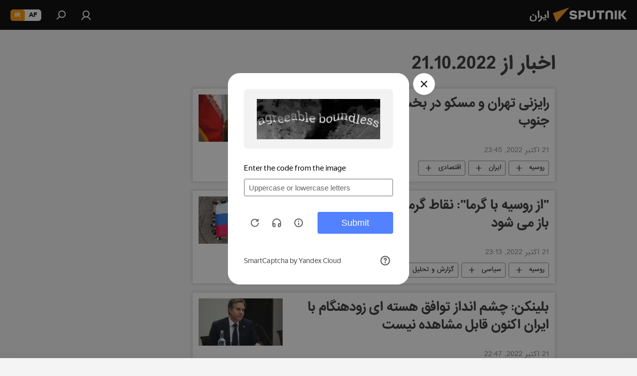

--- FILE ---
content_type: text/html; charset=utf-8
request_url: https://spnfa.ir/20221021/
body_size: 30333
content:
<!DOCTYPE html><html lang="fa" data-lang="fas" data-charset="" dir="rtl"><head prefix="og: http://ogp.me/ns# fb: http://ogp.me/ns/fb# article: http://ogp.me/ns/article#"><title>آرشیو اخبار و مهمترین رویدادهای 21.10.2022 - اسپوتنیک ایران  </title><meta name="description" content='مهمترین خبرهای روز 21.10.2022: رایزنی تهران و مسکو در بخش ریلی کریدور شمال-جنوب, "از روسیه با گرما": نقاط گرمایش برای اروپایی ها باز می شود'><meta name="keywords" content="خبرها از 21.10.2022, مهمترین خبرهای روز 21.10.2022"><meta http-equiv="X-UA-Compatible" content="IE=edge,chrome=1"><meta http-equiv="Content-Type" content="text/html; charset=utf-8"><meta name="robots" content="index, follow, max-image-preview:large"><meta name="viewport" content="width=device-width, initial-scale=1.0, maximum-scale=1.0, user-scalable=yes"><meta name="HandheldFriendly" content="true"><meta name="MobileOptimzied" content="width"><meta name="referrer" content="always"><meta name="format-detection" content="telephone=no"><meta name="format-detection" content="address=no"><link rel="alternate" type="application/rss+xml" href="https://spnfa.ir/export/rss2/archive/index.xml"><link rel="canonical" href="https://spnfa.ir/20221021/"><link rel="preconnect" href="https://cdn1.img.spnfa.ir/images/"><link rel="dns-prefetch" href="https://cdn1.img.spnfa.ir/images/"><link rel="alternate" hreflang="fa" href="https://spnfa.ir/20221021/"><link rel="alternate" hreflang="x-default" href="https://spnfa.ir/20221021/"><link rel="apple-touch-icon" sizes="57x57" href="https://cdn1.img.spnfa.ir/i/favicon/favicon-57x57.png"><link rel="apple-touch-icon" sizes="60x60" href="https://cdn1.img.spnfa.ir/i/favicon/favicon-60x60.png"><link rel="apple-touch-icon" sizes="72x72" href="https://cdn1.img.spnfa.ir/i/favicon/favicon-72x72.png"><link rel="apple-touch-icon" sizes="76x76" href="https://cdn1.img.spnfa.ir/i/favicon/favicon-76x76.png"><link rel="apple-touch-icon" sizes="114x114" href="https://cdn1.img.spnfa.ir/i/favicon/favicon-114x114.png"><link rel="apple-touch-icon" sizes="120x120" href="https://cdn1.img.spnfa.ir/i/favicon/favicon-120x120.png"><link rel="apple-touch-icon" sizes="144x144" href="https://cdn1.img.spnfa.ir/i/favicon/favicon-144x144.png"><link rel="apple-touch-icon" sizes="152x152" href="https://cdn1.img.spnfa.ir/i/favicon/favicon-152x152.png"><link rel="apple-touch-icon" sizes="180x180" href="https://cdn1.img.spnfa.ir/i/favicon/favicon-180x180.png"><link rel="icon" type="image/png" sizes="192x192" href="https://cdn1.img.spnfa.ir/i/favicon/favicon-192x192.png"><link rel="icon" type="image/png" sizes="32x32" href="https://cdn1.img.spnfa.ir/i/favicon/favicon-32x32.png"><link rel="icon" type="image/png" sizes="96x96" href="https://cdn1.img.spnfa.ir/i/favicon/favicon-96x96.png"><link rel="icon" type="image/png" sizes="16x16" href="https://cdn1.img.spnfa.ir/i/favicon/favicon-16x16.png"><link rel="manifest" href="/project_data/manifest.json?4"><meta name="msapplication-TileColor" content="#F4F4F4"><meta name="msapplication-TileImage" content="https://cdn1.img.spnfa.ir/i/favicon/favicon-144x144.png"><meta name="theme-color" content="#F4F4F4"><link rel="shortcut icon" href="https://cdn1.img.spnfa.ir/i/favicon/favicon.ico"><meta property="fb:app_id" content="933847629990145"><meta property="fb:pages" content="131305330270433"><meta name="analytics:lang" content="fas"><meta name="analytics:title" content="آرشیو اخبار و مهمترین رویدادهای 21.10.2022 - اسپوتنیک ایران  "><meta name="analytics:keyw" content=""><meta name="analytics:rubric" content=""><meta name="analytics:tags" content=""><meta name="analytics:site_domain" content="spnfa.ir"><meta property="og:url" content="https://spnfa.ir/20221021/"><meta property="og:title" content="آرشیو اخبار و مهمترین رویدادهای 21.10.2022"><meta property="og:description" content='مهمترین خبرهای روز 21.10.2022: رایزنی تهران و مسکو در بخش ریلی کریدور شمال-جنوب, "از روسیه با گرما": نقاط گرمایش برای اروپایی ها باز می شود'><meta property="og:type" content="website"><meta property="og:site_name" content="اسپوتنیک ایران  "><meta property="og:locale" content="fa_FA"><meta property="og:image" content="https://cdn1.img.spnfa.ir/i/logo/logo-social.png"><meta property="og:image:width" content="2072"><meta name="relap-image" content="https://cdn1.img.spnfa.ir/i/logo/logo-social.png"><meta name="twitter:card" content="summary_large_image"><meta name="twitter:image" content="https://cdn1.img.spnfa.ir/i/logo/logo-social.png"><meta property="fb:pages" content="131305330270433"><link rel="preload" as="style" onload="this.onload=null;this.rel='stylesheet'" type="text/css" href="https://cdn1.img.spnfa.ir/css/libs/fonts.min.css?911eb65935"><link rel="preload" as="style" onload="this.onload=null;this.rel='stylesheet'" type="text/css" href="https://cdn1.img.spnfa.ir/css/libs/fonts_iranian.min.css?936253100"><link rel="stylesheet" type="text/css" href="https://cdn1.img.spnfa.ir/css/common.min.css?9149894256"><link rel="stylesheet" type="text/css" href="https://cdn1.img.spnfa.ir/css/rubric.min.css?99e3d9001"><script src="https://cdn1.img.spnfa.ir/min/js/dist/head.js?9c9052ef3"></script><script data-iub-purposes="1">var _paq = _paq || []; (function() {var stackDomain = window.location.hostname.split('.').reverse();var domain = stackDomain[1] + '.' + stackDomain[0];_paq.push(['setCDNMask', new RegExp('cdn(\\w+).img.'+domain)]); _paq.push(['setSiteId', 'sputnik_ir']); _paq.push(['trackPageView']); _paq.push(['enableLinkTracking']); var d=document, g=d.createElement('script'), s=d.getElementsByTagName('script')[0]; g.type='text/javascript'; g.defer=true; g.async=true; g.src='//a.sputniknews.com/js/sputnik.js'; s.parentNode.insertBefore(g,s); } )();</script>
            
                <!-- Matomo Tag Manager -->
                <script>
                var _mtm = window._mtm = window._mtm || [];
                _mtm.push({'mtm.startTime': (new Date().getTime()), 'event': 'mtm.Start'});
                var d=document, g=d.createElement('script'), s=d.getElementsByTagName('script')[0];
                g.async=true; g.src='https://mtm.ria.ru/container_EPkVW7lX.js'; s.parentNode.insertBefore(g,s);
                </script>
                <!-- End Matomo Tag Manager -->
            
        <script type="text/javascript" src="https://cdn1.img.spnfa.ir/min/js/libs/banners/adfx.loader.bind.js?98d724fe2"></script><script>
                (window.yaContextCb = window.yaContextCb || []).push(() => {
                    replaceOriginalAdFoxMethods();
                    window.Ya.adfoxCode.hbCallbacks = window.Ya.adfoxCode.hbCallbacks || [];
                })
            </script></head><body id="body" data-ab="c" data-emoji="1" class="site_fa m-page-archive_for_date ">
            
                <!-- Yandex.Metrika counter -->
                <script type="text/javascript" >
                   (function(m,e,t,r,i,k,a){m[i]=m[i]||function(){(m[i].a=m[i].a||[]).push(arguments)};
                   m[i].l=1*new Date();k=e.createElement(t),a=e.getElementsByTagName(t)[0],k.async=1,k.src=r,a.parentNode.insertBefore(k,a)})
                   (window, document, "script", "https://mc.yandex.ru/metrika/tag.js", "ym");

                   ym(29226100, "init", {
                        clickmap:true,
                        trackLinks:true,
                        accurateTrackBounce:true,
                        trackHash:true
                   });
                </script>
                <noscript><div><img src="https://mc.yandex.ru/watch/29226100" style="position:absolute; left:-9999px;" alt="" /></div></noscript>
                <!-- /Yandex.Metrika counter -->
            
        <div class="schema_org" itemscope="itemscope" itemtype="https://schema.org/WebSite"><meta itemprop="name" content="اسپوتنیک ایران  "><meta itemprop="alternateName" content="اسپوتنیک ایران  "><meta itemprop="description" content="سایت اسپوتنیک ایران آخرین و تازه‌ترین اخبار، گزارش ها، تحلیل ها درباره ایران و جهان در حوزه سیاست، اقتصاد، جامعه و غیره و همچنین ویدیو، گزارش‌های تصویری و داده نمای ها، کاریکاتور ها را به خواننده گان ارائه می‌دهد."><a itemprop="url" href="https://spnfa.ir" title="اسپوتنیک ایران  "> </a><meta itemprop="image" content="https://spnfa.ir/i/logo/logo.png"></div><div class="schema_org" itemscope="itemscope" itemtype="http://schema.org/WebPage"><a itemprop="url" href="https://spnfa.ir/20221021/" title="آرشیو اخبار و مهمترین رویدادهای 21.10.2022 - اسپوتنیک ایران  "> </a><meta itemprop="mainEntityOfPage" content="https://spnfa.ir/20221021/"><meta itemprop="name" content="آرشیو اخبار و مهمترین رویدادهای 21.10.2022 - اسپوتنیک ایران  "><meta itemprop="headline" content="آرشیو اخبار و مهمترین رویدادهای 21.10.2022 - اسپوتنیک ایران  "><meta itemprop="description" content='مهمترین خبرهای روز 21.10.2022: رایزنی تهران و مسکو در بخش ریلی کریدور شمال-جنوب, "از روسیه با گرما": نقاط گرمایش برای اروپایی ها باز می شود'><meta itemprop="genre" content="خبرها"><meta itemprop="keywords" content="خبرها از 21.10.2022, مهمترین خبرهای روز 21.10.2022"></div><ul class="schema_org" itemscope="itemscope" itemtype="http://schema.org/BreadcrumbList"><li itemprop="itemListElement" itemscope="itemscope" itemtype="http://schema.org/ListItem"><meta itemprop="name" content="اسپوتنیک ایران  "><meta itemprop="position" content="1"><meta itemprop="item" content="https://spnfa.ir"><a itemprop="url" href="https://spnfa.ir" title="اسپوتنیک ایران  "> </a></li><li itemprop="itemListElement" itemscope="itemscope" itemtype="http://schema.org/ListItem"><meta itemprop="name" content="آرشیو اخبار"><meta itemprop="position" content="2"><meta itemprop="item" content="https://spnfa.ir/20221021/"><a itemprop="url" href="https://spnfa.ir/20221021/" title="آرشیو اخبار"> </a></li></ul><div class="page" id="page"><div id="alerts"><script type="text/template" id="alertAfterRegisterTemplate">
                    
                        <div class="auth-alert m-hidden" id="alertAfterRegister">
                            <div class="auth-alert__text">
                                <%- data.success_title %> <br />
                                <%- data.success_email_1 %>
                                <span class="m-email"></span>
                                <%- data.success_email_2 %>
                            </div>
                            <div class="auth-alert__btn">
                                <button class="form__btn m-min m-black confirmEmail">
                                    <%- data.send %>
                                </button>
                            </div>
                        </div>
                    
                </script><script type="text/template" id="alertAfterRegisterNotifyTemplate">
                    
                        <div class="auth-alert" id="alertAfterRegisterNotify">
                            <div class="auth-alert__text">
                                <%- data.golink_1 %>
                                <span class="m-email">
                                    <%- user.mail %>
                                </span>
                                <%- data.golink_2 %>
                            </div>
                            <% if (user.registerConfirmCount <= 2 ) {%>
                                <div class="auth-alert__btn">
                                    <button class="form__btn m-min m-black confirmEmail">
                                        <%- data.send %>
                                    </button>
                                </div>
                            <% } %>
                        </div>
                    
                </script></div><div class="anchor" id="anchor"><div class="header " id="header"><div class="m-relative"><div class="container m-header"><div class="header__wrap"><div class="header__name"><div class="header__logo"><a href="/" title="اسپوتنیک ایران  "><svg xmlns="http://www.w3.org/2000/svg" width="176" height="44" viewBox="0 0 176 44" fill="none"><path class="chunk_1" fill-rule="evenodd" clip-rule="evenodd" d="M45.8073 18.3817C45.8073 19.5397 47.1661 19.8409 49.3281 20.0417C54.1074 20.4946 56.8251 21.9539 56.8461 25.3743C56.8461 28.7457 54.2802 30.9568 48.9989 30.9568C44.773 30.9568 42.1067 29.1496 41 26.5814L44.4695 24.5688C45.3754 25.9277 46.5334 27.0343 49.4005 27.0343C51.3127 27.0343 52.319 26.4296 52.319 25.5751C52.319 24.5665 51.6139 24.2163 48.3942 23.866C43.7037 23.3617 41.3899 22.0029 41.3899 18.5824C41.3899 15.9675 43.3511 13 48.9359 13C52.9611 13 55.6274 14.8095 56.4305 17.1746L53.1105 19.1358C53.0877 19.1012 53.0646 19.0657 53.041 19.0295C52.4828 18.1733 51.6672 16.9224 48.6744 16.9224C46.914 16.9224 45.8073 17.4758 45.8073 18.3817ZM67.4834 13.3526H59.5918V30.707H64.0279V26.0794H67.4484C72.1179 26.0794 75.0948 24.319 75.0948 19.6401C75.0854 15.3138 72.6199 13.3526 67.4834 13.3526ZM67.4834 22.206H64.0186V17.226H67.4834C69.8975 17.226 70.654 18.0291 70.654 19.6891C70.6587 21.6527 69.6524 22.206 67.4834 22.206ZM88.6994 24.7206C88.6994 26.2289 87.4924 27.0857 85.3794 27.0857C83.3178 27.0857 82.1597 26.2289 82.1597 24.7206V13.3526H77.7236V25.0264C77.7236 28.6477 80.7425 30.9615 85.4704 30.9615C89.9999 30.9615 93.1168 28.8601 93.1168 25.0264V13.3526H88.6808L88.6994 24.7206ZM136.583 13.3526H132.159V30.7023H136.583V13.3526ZM156.097 13.3526L149.215 21.9235L156.45 30.707H151.066L144.276 22.4559V30.707H139.85V13.3526H144.276V21.8021L151.066 13.3526H156.097ZM95.6874 17.226H101.221V30.707H105.648V17.226H111.181V13.3526H95.6874V17.226ZM113.49 18.7342C113.49 15.2134 116.458 13 121.085 13C125.715 13 128.888 15.0616 128.902 18.7342V30.707H124.466V18.935C124.466 17.6789 123.259 16.8734 121.146 16.8734C119.094 16.8734 117.926 17.6789 117.926 18.935V30.707H113.49V18.7342Z" fill="white"></path><path class="chunk_2" d="M41 7L14.8979 36.5862L8 18.431L41 7Z" fill="#F8961D"></path></svg></a></div><div class="header__project"><span class="header__project-title">ایران</span></div></div><div class="header__controls" data-nosnippet=""><div class="share m-header" data-id="" data-url="https://spnfa.ir" data-title=""></div><div class="header__menu"><a href="#" class="header__menu-item m-login" title="ورود به سایت" data-modal-open="authorization"><svg class="svg-icon"><use xmlns:xlink="http://www.w3.org/1999/xlink" xlink:href="/i/sprites/package/inline.svg?63#login"></use></svg></a><span class="header__menu-item" data-modal-open="search"><svg class="svg-icon"><use xmlns:xlink="http://www.w3.org/1999/xlink" xlink:href="/i/sprites/package/inline.svg?63#search"></use></svg></span></div><div class="switcher m-double"><div class="switcher__label"><span class="switcher__title">ir</span><span class="switcher__icon"><svg class="svg-icon"><use xmlns:xlink="http://www.w3.org/1999/xlink" xlink:href="/i/sprites/package/inline.svg?63#arrowDown"></use></svg></span></div><div class="switcher__dropdown"><div translate="no" class="notranslate"><div class="switcher__list"><a href="https://af.sputniknews.com/" class="switcher__link"><span class="switcher__project">Sputnik افغانستان</span><span class="switcher__abbr" data-abbr="af">af</span></a><a href="https://spnfa.ir/" class="switcher__link m-selected"><span class="switcher__project">Sputnik ایران</span><span class="switcher__abbr" data-abbr="ir">ir</span><i class="switcher__accept"><svg class="svg-icon"><use xmlns:xlink="http://www.w3.org/1999/xlink" xlink:href="/i/sprites/package/inline.svg?63#ok"></use></svg></i></a></div></div></div></div></div></div></div></div></div></div><script>var GLOBAL = GLOBAL || {}; GLOBAL.translate = {}; GLOBAL.rtl = 1; GLOBAL.lang = "fas"; GLOBAL.design = "fa"; GLOBAL.charset = ""; GLOBAL.project = "sputnik_ir"; GLOBAL.htmlCache = 1; GLOBAL.translate.search = {}; GLOBAL.translate.search.notFound = "موردی یافت نشد"; GLOBAL.translate.search.stringLenght = "حروف بیشتر برای جستجو وارد کنید"; GLOBAL.www = "https://spnfa.ir"; GLOBAL.seo = {}; GLOBAL.seo.title = ""; GLOBAL.seo.keywords = ""; GLOBAL.seo.description = ""; GLOBAL.sock = {}; GLOBAL.sock.server = "https://cm.sputniknews.com/chat"; GLOBAL.sock.lang = "fas"; GLOBAL.sock.project = "sputnik_ir"; GLOBAL.social = {}; GLOBAL.social.fbID = "933847629990145"; GLOBAL.share = [ { name: 'twitter', mobile: false },{ name: 'telegram', mobile: false },{ name: 'whatsapp', mobile: false },{ name: 'messenger', mobile: true } ]; GLOBAL.csrf_token = ''; GLOBAL.search = {}; GLOBAL.auth = {}; GLOBAL.auth.status = 'error'; GLOBAL.auth.provider = ''; GLOBAL.auth.twitter = '/id/twitter/request/'; GLOBAL.auth.facebook = '/id/facebook/request/'; GLOBAL.auth.vkontakte = '/id/vkontakte/request/'; GLOBAL.auth.google = '/id/google/request/'; GLOBAL.auth.ok = '/id/ok/request/'; GLOBAL.auth.apple = '/id/apple/request/'; GLOBAL.auth.moderator = ''; GLOBAL.user = {}; GLOBAL.user.id = ""; GLOBAL.user.emailActive = ""; GLOBAL.user.registerConfirmCount = 0; GLOBAL.chat = GLOBAL.chat || {}; GLOBAL.locale = {"convertDate":{"yesterday":"\u062f\u06cc\u0631\u0648\u0632","hours":{"nominative":"%{s}","genitive":"%{s}"},"minutes":{"nominative":"%{s}","genitive":"%{s}"}},"id":{"is_id":"1","errors":{"email":"\u0627\u06cc\u0645\u06cc\u0644 \u062e\u0648\u062f \u0631\u0627 \u0648\u0627\u0631\u062f \u06a9\u0646\u06cc\u062f","password":"\u06af\u0630\u0631\u0648\u0627\u0698\u0647 \u062e\u0648\u062f \u0631\u0627 \u0648\u0627\u0631\u062f \u06a9\u0646\u06cc\u062f","wrong":"\u0646\u0627\u0645 \u06a9\u0627\u0631\u0628\u0631\u06cc \u0648 \u06cc\u0627 \u06af\u0630\u0631\u0648\u0627\u0698\u0647 \u0635\u062d\u06cc\u062d \u0646\u0645\u06cc \u0628\u0627\u0634\u062f","wrongpassword":"\u06af\u0630\u0631\u0648\u0627\u0698\u0647 \u0635\u062d\u06cc\u062d \u0646\u0645\u06cc \u0628\u0627\u0634\u062f","wronglogin":"\u0627\u06cc\u0645\u06cc\u0644 \u062e\u0648\u062f \u0631\u0627 \u0628\u0631\u0631\u0633\u06cc \u06a9\u0646\u06cc\u062f","emptylogin":"\u0646\u0627\u0645 \u06a9\u0627\u0631\u0628\u0631 \u0648\u0627\u0631\u062f \u0646\u0634\u062f\u0647 \u0627\u0633\u062a","wrongemail":"\u0627\u06cc\u0645\u06cc\u0644 \u0635\u062d\u06cc\u062d \u0646\u0645\u06cc \u0628\u0627\u0634\u062f","passwordnotsimilar":"\u06af\u0630\u0631\u0648\u0627\u0698\u0647 \u0647\u0627\u06cc \u0648\u0627\u0631\u062f \u0634\u062f\u0647 \u0647\u0645\u062e\u0648\u0627\u0646\u06cc \u0646\u062f\u0627\u0631\u0646\u062f","wrongcode":"\u06a9\u062f \u0635\u062d\u06cc\u062d \u0646\u0645\u06cc \u0628\u0627\u0634\u062f","wrongname":"\u0627\u06cc\u0646 \u0646\u0627\u0645 \u0645\u0639\u062a\u0628\u0631 \u0646\u0645\u06cc \u0628\u0627\u0634\u062f","send":"\u067e\u06cc\u0627\u0645 \u0627\u0631\u0633\u0627\u0644 \u0634\u062f!","notsend":"\u062e\u0637\u0627! \u0627\u0645\u06a9\u0627\u0646 \u0627\u0631\u0633\u0627\u0644 \u067e\u06cc\u0627\u0645 \u0648\u062c\u0648\u062f \u0646\u062f\u0627\u0631\u062f.","anothersoc":"\u06cc\u06a9 \u062d\u0633\u0627\u0628 \u06a9\u0627\u0631\u0628\u0631\u06cc \u062f\u06cc\u06af\u0631 \u0642\u0628\u0644\u0627\u064b \u0628\u0627 \u0627\u06cc\u0646 \u067e\u0631\u0648\u0641\u0627\u06cc\u0644 \u0645\u0631\u062a\u0628\u0637 \u0634\u062f\u0647","acclink":"\u062d\u0633\u0627\u0628 \u06a9\u0627\u0631\u0628\u0631\u06cc \u0628\u0627 \u0645\u0648\u0641\u0642\u06cc\u062a \u067e\u06cc\u0648\u0646\u062f \u062e\u0648\u0631\u062f","emailexist":"\u06a9\u0627\u0631\u0628\u0631\u06cc \u0628\u0627 \u0627\u06cc\u0646 \u0627\u06cc\u0645\u06cc\u0644 \u0648\u062c\u0648\u062f \u062f\u0627\u0631\u062f","emailnotexist":"\u062e\u0637\u0627! \u06a9\u0627\u0631\u0628\u0631\u06cc \u0628\u0627 \u0627\u06cc\u0646 \u0627\u06cc\u0645\u06cc\u0644 \u0648\u062c\u0648\u062f \u062f\u0627\u0631\u062f","recoveryerror":"\u062e\u0637\u0627 \u062f\u0631 \u0628\u0627\u0632\u06cc\u0627\u0628\u06cc \u06af\u0630\u0631\u0648\u0627\u0698\u0647\u060c \u0627\u0637\u0641\u0627 \u062f\u0648\u0628\u0627\u0631\u0647 \u0627\u0645\u062a\u062d\u0627\u0646 \u06a9\u0646\u06cc\u062f!","alreadyactive":"\u0627\u06cc\u0646 \u06a9\u0627\u0631\u0628\u0631 \u0642\u0628\u0644\u0627\u064b \u0641\u0639\u0627\u0644 \u0634\u062f\u0647 \u0627\u0633\u062a","autherror":"\u062e\u0637\u0627 \u062f\u0631 \u0648\u0631\u0648\u062f. \u0644\u0637\u0641\u0627 \u062f\u0642\u0627\u06cc\u0642\u06cc \u062f\u06cc\u06af\u0631 \u062a\u0644\u0627\u0634 \u06a9\u0631\u062f\u0647 \u0648 \u06cc\u0627 \u0628\u0627 \u067e\u0634\u062a\u06cc\u0628\u0627\u0646\u06cc \u062a\u0645\u0627\u0633 \u0628\u0631\u0642\u0631\u0627\u0631 \u06a9\u0646\u06cc\u062f","codeerror":"\u062e\u0637\u0627 \u062f\u0631 \u0627\u06cc\u062c\u0627\u062f \u06a9\u062f \u062a\u0623\u06cc\u06cc\u062f \u062b\u0628\u062a \u0646\u0627\u0645. \u0644\u0637\u0641\u0627 \u062f\u0642\u0627\u06cc\u0642\u06cc \u062f\u06cc\u06af\u0631 \u062a\u0644\u0627\u0634 \u06a9\u0631\u062f\u0647 \u0648 \u06cc\u0627 \u0628\u0627 \u067e\u0634\u062a\u06cc\u0628\u0627\u0646\u06cc \u062a\u0645\u0627\u0633 \u0628\u0631\u0642\u0631\u0627\u0631 \u06a9\u0646\u06cc\u062f","global":"\u062e\u0637\u0627! \u0644\u0637\u0641\u0627 \u062f\u0642\u0627\u06cc\u0642\u06cc \u062f\u06cc\u06af\u0631 \u062a\u0644\u0627\u0634 \u06a9\u0631\u062f\u0647 \u0648 \u06cc\u0627 \u0628\u0627 \u067e\u0634\u062a\u06cc\u0628\u0627\u0646\u06cc \u062a\u0645\u0627\u0633 \u0628\u0631\u0642\u0631\u0627\u0631 \u06a9\u0646\u06cc\u062f","registeremail":[],"linkprofile":[],"confirm":[],"block":[],"del":[],"confirmation":[],"linkDeleted":"link deleted"},"links":{"login":"\u0648\u0631\u0648\u062f","register":"\u062b\u0628\u062a \u0646\u0627\u0645","forgotpassword":"\u0628\u0627\u0632\u06cc\u0627\u0628\u06cc \u06af\u0630\u0631\u0648\u0627\u0698\u0647","privacy":"\u0633\u06cc\u0627\u0633\u062a \u062d\u0641\u0638 \u062d\u0631\u06cc\u0645 \u062e\u0635\u0648\u0635\u06cc"},"auth":{"title":"\u0648\u0631\u0648\u062f \u0628\u0647 \u0633\u0627\u06cc\u062a","email":"\u0627\u06cc\u0645\u06cc\u0644","password":"\u06af\u0630\u0631\u0648\u0627\u0698\u0647","login":"\u0648\u0631\u0648\u062f","recovery":"\u0628\u0627\u0632\u06cc\u0627\u0628\u06cc \u06af\u0630\u0631\u0648\u0627\u0698\u0647","registration":"\u062b\u0628\u062a \u0646\u0627\u0645","social":{"title":" \u0648\u0631\u0648\u062f \u0628\u0627 \u0631\u0648\u0634\u06cc \u062f\u06cc\u06af\u0631","comment":[],"vk":"VK","ok":"Odnoklassniki","google":"Google","apple":"Apple"}},"confirm_no":{"title":"\u0632\u0645\u0627\u0646 \u0641\u0639\u0627\u0644 \u0628\u0648\u062f\u0646 \u0644\u06cc\u0646\u06a9 \u0628\u0647 \u0627\u062a\u0645\u0627\u0645 \u0631\u0633\u06cc\u062f","send":"\u0627\u0631\u0633\u0627\u0644 \u062f\u0648\u0628\u0627\u0631\u0647 \u067e\u06cc\u0627\u0645","back":"\u0628\u0631\u06af\u0634\u062a"},"login":{"title":"\u0648\u0631\u0648\u062f","email":"\u0627\u06cc\u0645\u06cc\u0644:","password":"\u06af\u0630\u0631\u0648\u0627\u0698\u0647 ","remember":"\u0645\u0631\u0627 \u0628\u0647 \u062e\u0627\u0637\u0631 \u0628\u0633\u067e\u0627\u0631","signin":"\u0648\u0631\u0648\u062f","social":{"label":"\u0631\u0627\u0647 \u0647\u0627\u06cc \u062f\u06cc\u06af\u0631 \u0628\u0631\u0627\u06cc \u0648\u0631\u0648\u062f \u0628\u0647 \u0633\u06cc\u0633\u062a\u0645:","anotheruserlink":"\u0627\u06cc\u0646 \u062d\u0633\u0627\u0628 \u0628\u0647 \u0646\u0645\u0627\u06cc\u0647 \u062f\u06cc\u06af\u0631\u06cc \u067e\u06cc\u0648\u0646\u062f \u062f\u0627\u062f\u0647 \u0634\u062f\u0647 \u0627\u0633\u062a."}},"register":{"title":"\u062b\u0628\u062a \u0646\u0627\u0645","email":"\u0627\u06cc\u0645\u06cc\u0644","password":"\u06af\u0630\u0631\u0648\u0627\u0698\u0647","button":"\u062b\u0628\u062a \u0646\u0627\u0645","confirm":"\u062a\u0627\u0626\u06cc\u062f \u06af\u0630\u0631\u0648\u0627\u0698\u0647","captcha":"\u06af\u0630\u0631\u0648\u0627\u0698\u0647 \u062f\u0627\u062e\u0644 \u062a\u0635\u0648\u06cc\u0631 \u0631\u0627 \u0648\u0627\u0631\u062f \u0646\u0645\u0627\u06cc\u06cc\u062f","requirements":"* \u067e\u0631 \u06a9\u0631\u062f\u0646 \u062a\u0645\u0627\u0645\u06cc \u0645\u0648\u0627\u0631\u062f \u0627\u0644\u0632\u0627\u0645\u06cc \u0627\u0633\u062a","password_length":"\u062d\u062f\u0627\u0642\u0644 \u06f9 \u06a9\u0627\u0631\u0627\u06a9\u062a\u0631 \u0648 \u06f1 \u0631\u0642\u0645","success":[],"confirmemail":"\u0644\u0637\u0641\u0627\u064b \u0628\u0631\u0627\u06cc \u0627\u062f\u0627\u0645\u0647\u060c \u0627\u06cc\u0645\u06cc\u0644 \u062e\u0648\u062f \u0631\u0627 \u062a\u0623\u06cc\u06cc\u062f \u06a9\u0646\u06cc\u062f.","confirm_personal":[],"login":"\u0648\u0631\u0648\u062f \u0628\u0627 \u0646\u0627\u0645 \u06a9\u0627\u0631\u0628\u0631\u06cc \u0648 \u06af\u0630\u0631\u0648\u0627\u0698\u0647 ","social":{"title":" \u0648\u0631\u0648\u062f \u0628\u0627 \u0631\u0648\u0634\u06cc \u062f\u06cc\u06af\u0631","comment":[],"vk":"VK","ok":"Odnoklassniki","google":"Google","apple":"Apple"}},"register_social":{"title":"\u062b\u0628\u062a \u0646\u0627\u0645","email":"\u0627\u06cc\u0645\u06cc\u0644","registration":"\u062b\u0628\u062a \u0646\u0627\u0645","confirm_personal":[],"back":"\u0628\u0631\u06af\u0634\u062a"},"register_user":{"title":"\u0645\u0634\u062e\u0635\u0627\u062a","name":"\u0646\u0627\u0645","lastname":"\u0646\u0627\u0645 \u062e\u0627\u0646\u0648\u0627\u062f\u06af\u06cc","loadphoto":[],"photo":"\u0627\u0646\u062a\u062e\u0627\u0628 \u0639\u06a9\u0633","save":"\u0630\u062e\u06cc\u0631\u0647"},"recovery_password":{"title":"\u0628\u0627\u0632\u06cc\u0627\u0628\u06cc \u0631\u0645\u0632 \u0639\u0628\u0648\u0631 \u0628\u0631\u0627\u06cc spnfa.ir","email":"\u0627\u06cc\u0645\u06cc\u0644","next":"\u0627\u062f\u0627\u0645\u0647 ","new_password":"\u06af\u0630\u0631\u0648\u0627\u0698\u0647 \u062c\u062f\u06cc\u062f","confirm_password":"\u062a\u0627\u0626\u06cc\u062f \u06af\u0630\u0631\u0648\u0627\u0698\u0647","back":"\u0628\u0631\u06af\u0634\u062a","send":"\u0644\u06cc\u0646\u06a9\u06cc \u0628\u0631\u0627\u06cc \u0628\u0627\u0632\u06cc\u0627\u0628\u06cc \u06af\u0630\u0631\u0648\u0627\u0698\u0647 \u0628\u0631\u0627\u06cc \u0634\u0645\u0627 \u0627\u0631\u0633\u0627\u0644 \u0634\u062f\u0647 \u0627\u0633\u062a","done":"\u0622\u0645\u0627\u062f\u0647","change_and_login":"\u062a\u063a\u06cc\u06cc\u0631 \u06af\u0630\u0631\u0648\u0627\u0698\u0647 \u0648 \u0648\u0631\u0648\u062f"},"deleteaccount":{"title":"\u062d\u0630\u0641 \u062d\u0633\u0627\u0628 \u06a9\u0627\u0631\u0628\u0631\u06cc \u0627\u0632 spnfa.ir","body":"\u0622\u06cc\u0627 \u0645\u0637\u0645\u0626\u0646 \u0647\u0633\u062a\u06cc\u062f \u06a9\u0647 \u0645\u06cc \u062e\u0648\u0627\u0647\u06cc\u062f \u067e\u0631\u0648\u0641\u0627\u06cc\u0644 \u062e\u0648\u062f \u0631\u0627 \u062d\u0630\u0641 \u06a9\u0646\u06cc\u062f\u061f","success":[],"action":"\u062d\u0630\u0641 \u062d\u0633\u0627\u0628 \u06a9\u0627\u0631\u0628\u0631\u06cc"},"passwordrecovery":{"title":"\u0628\u0627\u0632\u06cc\u0627\u0628\u06cc \u06af\u0630\u0631\u0648\u0627\u0698\u0647","password":"\u06af\u0630\u0631\u0648\u0627\u0698\u0647 \u062c\u062f\u06cc\u062f \u0631\u0627 \u0648\u0627\u0631\u062f \u0646\u0645\u0627\u06cc\u06cc\u062f:","confirm":"\u06af\u0630\u0631\u0648\u0627\u0698\u0647 \u062c\u062f\u06cc\u062f \u0631\u0627 \u062f\u0648\u0628\u0627\u0631\u0647 \u0648\u0627\u0631\u062f \u0646\u0645\u0627\u06cc\u06cc\u062f:","email":"\u0627\u06cc\u0645\u06cc\u0644","send":[],"success":[],"alert":"\n \u067e\u06cc\u0627\u0645\u06cc \u0628\u0647 \u0627\u06cc\u0645\u06cc\u0644\u06cc \u06a9\u0647 \u0627\u0631\u0627\u0626\u0647 \u06a9\u0631\u062f\u0647 \u0627\u06cc\u062f\u060c \u0627\u0631\u0633\u0627\u0644 \u0634\u062f\u0647 \u0627\u0633\u062a. \u0628\u0631\u0627\u06cc \u062a\u0639\u06cc\u06cc\u0646 \u06af\u0630\u0631\u0648\u0627\u0698\u0647 \u062c\u062f\u06cc\u062f\u060c \u0628\u0631 \u0631\u0648\u06cc \u0644\u06cc\u0646\u06a9 \u0627\u0631\u0633\u0627\u0644 \u0634\u062f\u0647 \u062f\u0631 \u067e\u06cc\u0627\u0645 \u06a9\u0644\u06cc\u06a9 \u06a9\u0646\u06cc\u062f.\n "},"registerconfirm":{"success":"\u062d\u0633\u0627\u0628 \u06a9\u0627\u0631\u0628\u0631\u06cc \u0628\u0627 \u0645\u0648\u0641\u0642\u06cc\u062a \u0627\u06cc\u062c\u0627\u062f \u0634\u062f","error":"\u062e\u0637\u0627 \u062f\u0631 \u062a\u0623\u06cc\u06cc\u062f \u062b\u0628\u062a \u0646\u0627\u0645. \u0644\u0637\u0641\u0627\u064b \u062f\u06cc\u0631\u062a\u0631 \u062f\u0648\u0628\u0627\u0631\u0647 \u0627\u0645\u062a\u062d\u0627\u0646 \u06a9\u0646\u06cc\u062f \u0648 \u06cc\u0627 \u0628\u0627 \u067e\u0634\u062a\u06cc\u0628\u0627\u0646\u06cc \u062a\u0645\u0627\u0633 \u0628\u06af\u06cc\u0631\u06cc\u062f"},"restoreaccount":{"title":"\u0628\u0627\u0632\u06cc\u0627\u0628\u06cc \u062d\u0633\u0627\u0628 \u06a9\u0627\u0631\u0628\u0631\u06cc","confirm":"\u062d\u0633\u0627\u0628 \u062e\u0648\u062f \u0631\u0627 \u0628\u0627\u0632\u06cc\u0627\u0628\u06cc \u0645\u06cc \u06a9\u0646\u06cc\u062f\u061f","error":"\u062e\u0637\u0627! \u0628\u0627\u0632\u06cc\u0627\u0628\u06cc \u062d\u0633\u0627\u0628 \u0627\u0645\u06a9\u0627\u0646 \u067e\u0630\u06cc\u0631 \u0646\u06cc\u0633\u062a","success":"\u062d\u0633\u0627\u0628 \u0634\u0645\u0627 \u0628\u0627\u0632\u06cc\u0627\u0628\u06cc \u0634\u062f"},"localaccount":{"exist":"\u0645\u0646 \u062d\u0633\u0627\u0628 \u06a9\u0627\u0631\u0628\u0631\u06cc \u062f\u0631 \"\u0627\u0633\u067e\u0648\u062a\u0646\u06cc\u06a9\" \u0627\u06cc\u0631\u0627\u0646 \u062f\u0627\u0631\u0645","notexist":"\u0645\u0646 \u062d\u0633\u0627\u0628 \u06a9\u0627\u0631\u0628\u0631\u06cc \u062f\u0631 \"\u0627\u0633\u067e\u0648\u062a\u0646\u06cc\u06a9\" \u0627\u06cc\u0631\u0627\u0646 \u0646\u062f\u0627\u0631\u0645","title":"\u062b\u0628\u062a \u0646\u0627\u0645","profile":"\u0634\u0645\u0627 \u062f\u0631 \"\u0627\u0633\u067e\u0648\u062a\u0646\u06cc\u06a9\" \u0627\u06cc\u0631\u0627\u0646 \u062d\u0633\u0627\u0628 \u06a9\u0627\u0631\u0628\u0631\u06cc \u062f\u0627\u0631\u06cc\u062f\u061f","hello":[]},"button":{"ok":"\u062a\u0627\u0626\u06cc\u062f","yes":"\u0628\u0644\u0647","no":"\u062e\u06cc\u0631","next":"\u0628\u06cc\u0634\u062a\u0631","close":"\u0628\u0633\u062a\u0646","profile":"\u062d\u0633\u0627\u0628 \u06a9\u0627\u0631\u0628\u0631\u06cc","recover":"\u0628\u0627\u0632\u06cc\u0627\u0628\u06cc","register":"\u062b\u0628\u062a \u0646\u0627\u0645","delete":"\u062d\u0630\u0641","subscribe":"\u0627\u0634\u062a\u0631\u0627\u06a9"},"message":{"errors":{"empty":[],"notfound":[],"similar":[]}},"profile":{"title":"\u062d\u0633\u0627\u0628 \u06a9\u0627\u0631\u0628\u0631\u06cc","tabs":{"profile":"\u067e\u0631\u0648\u0641\u0627\u06cc\u0644","notification":"\u0627\u0639\u0644\u0627\u0646 \u0647\u0627","newsletter":"\u0627\u0634\u062a\u0631\u0627\u06a9 \u0647\u0627","settings":"\u062a\u0646\u0638\u06cc\u0645\u0627\u062a"},"uploadphoto":{"hover":"\u0639\u06a9\u0633 \u062c\u062f\u06cc\u062f \u0628\u0627\u0631\u06af\u0630\u0627\u0631\u06cc \u06a9\u0646\u06cc\u062f \u06cc\u0627 \u0622\u0646 \u0631\u0627 \u0628\u0647 \u0627\u06cc\u0646 \u0642\u0633\u0645\u062a \u06a9\u0634\u06cc\u062f\u0647 \u0648 \u0631\u0647\u0627 \u06a9\u0646\u06cc\u062f","hover_mobile":"\u0639\u06a9\u0633 \u062c\u062f\u06cc\u062f \u0628\u0627\u0631\u06af\u0630\u0627\u0631\u06cc \u06a9\u0646\u06cc\u062f \u06cc\u0627 \u0622\u0646 \u0631\u0627 \u0628\u0647 \u0627\u06cc\u0646 \u0642\u0633\u0645\u062a \u06a9\u0634\u06cc\u062f\u0647 \u0648 \u0631\u0647\u0627 \u06a9\u0646\u06cc\u062f"},"edit":{"firstname":"\u0646\u0627\u0645","lastname":"\u0646\u0627\u0645 \u062e\u0627\u0646\u0648\u0627\u062f\u06af\u06cc","change":"\u062a\u063a\u06cc\u06cc\u0631","save":"\u0630\u062e\u06cc\u0631\u0647"},"logout":"\u062e\u0631\u0648\u062c","unblock":"\u0628\u0627\u0632 \u06a9\u0631\u062f\u0646","block":"\u0645\u0633\u062f\u0648\u062f \u06a9\u0631\u062f\u0646","auth":"\u0648\u0631\u0648\u062f \u0628\u0647 \u0633\u0627\u06cc\u062a","wrongname":"\u0646\u0627\u0645 \u0646\u0627\u0645\u0639\u062a\u0628\u0631","send_link":"\u067e\u06cc\u0648\u0646\u062f \u0627\u0631\u0633\u0627\u0644 \u0634\u062f","pass_change_title":"\u06af\u0630\u0631\u0648\u0627\u0698\u0647 \u0634\u0645\u0627 \u0628\u0627 \u0645\u0648\u0641\u0642\u06cc\u062a \u062a\u063a\u06cc\u06cc\u0631 \u06cc\u0627\u0641\u062a!"},"notification":{"title":"\u0627\u0639\u0644\u0627\u0646 \u0647\u0627","email":"\u062a\u0648\u0633\u0637 \u0627\u06cc\u0645\u06cc\u0644","site":"\u062f\u0631 \u0633\u0627\u06cc\u062a","now":"\u0633\u0631\u06cc\u0639","onetime":"\u06cc\u06a9\u0628\u0627\u0631 \u062f\u0631 \u0631\u0648\u0632","answer":"\u062f\u0631 \u0627\u062a\u0627\u0642 \u06af\u0641\u062a\u06af\u0648 \u0628\u0647 \u0634\u0645\u0627 \u067e\u0627\u0633\u062e \u062f\u0627\u062f\u0647 \u0634\u062f:","just":"\u0627\u06a9\u0646\u0648\u0646"},"settings":{"email":"\u0627\u06cc\u0645\u06cc\u0644","password":"\u06af\u0630\u0631\u0648\u0627\u0698\u0647","new_password":"\u06af\u0630\u0631\u0648\u0627\u0698\u0647 \u062c\u062f\u06cc\u062f","new_password_again":"\u062a\u06a9\u0631\u0627\u0631 \u06af\u0630\u0631\u0648\u0627\u0698\u0647 \u062c\u062f\u06cc\u062f","password_length":"\u062d\u062f\u0627\u0642\u0644 \u06f9 \u06a9\u0627\u0631\u0627\u06a9\u062a\u0631 \u0648 \u06f1 \u0631\u0642\u0645","password_changed":"\u06af\u0630\u0631\u0648\u0627\u0698\u0647 \u0634\u0645\u0627 \u0628\u0627 \u0645\u0648\u0641\u0642\u06cc\u062a \u062a\u063a\u06cc\u06cc\u0631 \u06cc\u0627\u0641\u062a!","accept":"\u062a\u0627\u0626\u06cc\u062f","social_title":"\u0634\u0628\u06a9\u0647 \u0647\u0627\u06cc \u0627\u062c\u062a\u0645\u0627\u0639\u06cc","social_show":"\u0646\u0645\u0627\u06cc\u0634 \u062f\u0631 \u067e\u0631\u0648\u0641\u0627\u06cc\u0644","enable":"\u0641\u0639\u0627\u0644 \u06a9\u0631\u062f\u0646","disable":"\u063a\u06cc\u0631\u0641\u0639\u0627\u0644 \u06a9\u0631\u062f\u0646","remove":"\u062d\u0630\u0641 \u062d\u0633\u0627\u0628 \u06a9\u0627\u0631\u0628\u0631\u06cc","remove_title":"\u0622\u06cc\u0627 \u0645\u0637\u0645\u0626\u0646 \u0647\u0633\u062a\u06cc\u062f \u06a9\u0647 \u0645\u06cc \u062e\u0648\u0627\u0647\u06cc\u062f \u067e\u0631\u0648\u0641\u0627\u06cc\u0644 \u062e\u0648\u062f \u0631\u0627 \u062d\u0630\u0641 \u06a9\u0646\u06cc\u062f\u061f","remove_cancel":"\u0644\u063a\u0648","remove_accept":"\u062d\u0630\u0641","download_description":"You can download the personal data processed during the use of your personal account function\u0430l at any moment","download":"The file will download as an XML"},"social":{"title":"\u067e\u0631\u0648\u0641\u0627\u06cc\u0644 \u0634\u0628\u06a9\u0647 \u0647\u0627\u06cc \u0627\u062c\u062a\u0645\u0627\u0639\u06cc"},"stat":{"reactions":{"nominative":"\u0648\u0627\u06a9\u0646\u0634","genitive_singular":"\u0648\u0627\u06a9\u0646\u0634","genitive_plural":"\u0648\u0627\u06a9\u0646\u0634"},"comments":{"nominative":"\u0646\u0638\u0631","genitive_singular":"\u0646\u0638\u0631\u0647\u0627","genitive_plural":"\u0646\u0638\u0631\u0647\u0627"},"year":{"nominative":"\u0633\u0627\u0644","genitive_singular":"\u0633\u0627\u0644","genitive_plural":"\u0633\u0627\u0644"},"month":{"nominative":"\u0645\u0627\u0647","genitive_singular":"\u0645\u0627\u0647","genitive_plural":"\u0645\u0627\u0647"},"day":{"nominative":"\u0631\u0648\u0632","genitive_singular":"\u0631\u0648\u0632","genitive_plural":"\u0631\u0648\u0632"},"hour":{"nominative":"\u0633\u0627\u0639\u062a","genitive_singular":"\u0633\u0627\u0639\u062a","genitive_plural":"\u0633\u0627\u0639\u062a"},"min":{"nominative":"\u062f\u0642\u06cc\u0642\u0647","genitive_singular":"\u062f\u0642\u06cc\u0642\u0647","genitive_plural":"\u062f\u0642\u06cc\u0642\u0647"},"on_site":" \u062f\u0631 \u0633\u0627\u06cc\u062a","one_day":"\u06cc\u06a9 \u0631\u0648\u0632 \u062f\u0631 \u0633\u0627\u06cc\u062a"},"newsletter":{"title":"\u0627\u0634\u062a\u0631\u0627\u06a9 \u062e\u0628\u0631\u0646\u0627\u0645\u0647 \u0634\u0645\u0627","day":"\u0631\u0648\u0632\u0627\u0646\u0647","week":"\u0647\u0641\u062a\u06af\u06cc","special":"\u0646\u0627\u0645\u0647 \u0647\u0627\u06cc \u0648\u06cc\u0698\u0647","no":"\u0634\u0645\u0627 \u0647\u0646\u0648\u0632 \u0627\u0634\u062a\u0631\u0627\u06a9\u06cc \u062f\u0631 \u062e\u0628\u0631\u0646\u0627\u0645\u0647 \u0646\u062f\u0627\u0631\u06cc\u062f"},"public":{"block":"\u06a9\u0627\u0631\u0628\u0631 \u0645\u0633\u062f\u0648\u062f \u0634\u062f\u0647 \u0627\u0633\u062a","lastvisit":"\u0622\u062e\u0631\u06cc\u0646 \u0628\u0627\u0632\u062f\u06cc\u062f:"}},"chat":{"report":"\u0634\u06a9\u0627\u06cc\u062a","answer":"\u067e\u0627\u0633\u062e","block":[],"return":"\u0634\u0645\u0627 \u0645\u06cc \u062a\u0648\u0627\u0646\u06cc\u062f \u062f\u0648\u0628\u0627\u0631\u0647 \u0634\u0631\u06a9\u062a \u06a9\u0646\u06cc\u062f \u067e\u0633 \u0627\u0632:","feedback":[],"closed":"\u0645\u0628\u0627\u062d\u062b \u062a\u0645\u0627\u0645 \u0634\u062f\u0647 \u0627\u0633\u062a. \u06f2\u06f4 \u0633\u0627\u0639\u062a \u067e\u0633 \u0627\u0632 \u0627\u0646\u062a\u0634\u0627\u0631 \u0645\u0642\u0627\u0644\u0647 \u0645\u06cc \u062a\u0648\u0627\u0646\u06cc\u062f \u062f\u0631 \u0628\u062d\u062b \u0634\u0631\u06a9\u062a \u06a9\u0646\u06cc\u062f.","auth":[],"message":"\u067e\u06cc\u0627\u0645...","moderation":{"hide":"\u0645\u062e\u0641\u06cc \u06a9\u0631\u062f\u0646 \u0646\u0638\u0631\u0627\u062a","show":"\u0646\u0645\u0627\u06cc\u0634 \u0646\u0638\u0631\u0627\u062a","block":"\u0645\u0633\u062f\u0648\u062f \u06a9\u0631\u062f\u0646 \u06a9\u0627\u0631\u0628\u0631","unblock":"\u0631\u0641\u0639 \u0627\u0646\u0633\u062f\u0627\u062f \u06a9\u0627\u0631\u0628\u0631","hideall":"\u0645\u062e\u0641\u06cc \u06a9\u0631\u062f\u0646 \u0646\u0638\u0631\u0627\u062a \u0627\u06cc\u0646 \u06a9\u0627\u0631\u0628\u0631","showall":"\u0646\u0645\u0627\u06cc\u0634 \u0646\u0638\u0631\u0627\u062a \u0627\u06cc\u0646 \u06a9\u0627\u0631\u0628\u0631","deselect":"\u062d\u0630\u0641 \u0627\u0646\u062a\u062e\u0627\u0628 \u0634\u062f\u0647 \u0647\u0627"},"external_link_title":"\u067e\u06cc\u0648\u0646\u062f \u062e\u0627\u0631\u062c\u06cc \u0631\u0627 \u062f\u0646\u0628\u0627\u0644 \u06a9\u0646\u06cc\u062f","external_link_title_body":[],"report_send":"\u0634\u06a9\u0627\u06cc\u062a\u06cc \u062f\u0631 \u0645\u0648\u0631\u062f \u0646\u0638\u0631 \u0628\u0647 \u0645\u062f\u06cc\u0631\u0627\u0646 \u0633\u0627\u06cc\u062a \u0627\u0631\u0633\u0627\u0644 \u0634\u062f\u0647 \u0627\u0633\u062a","message_remove":"\u067e\u06cc\u0627\u0645 \u062a\u0648\u0633\u0637 \u0646\u0648\u06cc\u0633\u0646\u062f\u0647 \u062d\u0630\u0641 \u0634\u062f","yesterday":"\u062f\u06cc\u0631\u0648\u0632 ","you_block":"\u0634\u0645\u0627 \u0646\u0638\u0631\u0627\u062a \u0627\u06cc\u0646 \u06a9\u0627\u0631\u0628\u0631 \u0631\u0627 \u0645\u0633\u062f\u0648\u062f \u06a9\u0631\u062f\u0647 \u0627\u06cc\u062f","unblock":"\u0628\u0627\u0632 \u06a9\u0631\u062f\u0646","blocked_users":"\u06a9\u0627\u0631\u0628\u0631\u0627\u0646 \u0645\u0633\u062f\u0648\u062f \u0634\u062f\u0647"},"auth_alert":{"success_title":"\u062b\u0628\u062a \u0646\u0627\u0645 \u0628\u0627 \u0645\u0648\u0641\u0642\u06cc\u062a \u0627\u0646\u062c\u0627\u0645 \u0634\u062f!","success_email_2":" \u0631\u0627 \u062f\u0646\u0628\u0627\u0644 \u06a9\u0646\u06cc\u062f ","success_email_1":"\u0644\u0637\u0641\u0627\u064b \u0644\u06cc\u0646\u06a9 \u0627\u0631\u0633\u0627\u0644 \u0634\u062f\u0647 \u0628\u0647 \u0627\u06cc\u0645\u06cc\u0644 ","send":"\u0627\u0631\u0633\u0627\u0644 \u062f\u0648\u0628\u0627\u0631\u0647","golink_1":"\u0644\u0637\u0641\u0627\u064b \u0644\u06cc\u0646\u06a9 \u0627\u0631\u0633\u0627\u0644 \u0634\u062f\u0647 \u0628\u0647 \u0627\u06cc\u0645\u06cc\u0644 \u0631\u0627 \u062f\u0646\u0628\u0627\u0644 \u06a9\u0646\u06cc\u062f ","golink_2":[],"email":"\u0627\u06cc\u0645\u06cc\u0644","not_confirm":"\u062a\u0627\u0626\u06cc\u062f \u0646\u0634\u062f\u0647","send_link":"\u0627\u0631\u0633\u0627\u0644 \u0644\u06cc\u0646\u06a9"},"js_templates":{"unread":"\u062e\u0648\u0627\u0646\u062f\u0647 \u0646\u0634\u062f\u0647 \u0647\u0627","you":"\u0634\u0645\u0627","author":"\u0646\u0648\u06cc\u0633\u0646\u062f\u0647","report":"\u0634\u06a9\u0627\u06cc\u062a","reply":"\u067e\u0627\u0633\u062e","block":"\u0645\u0633\u062f\u0648\u062f \u06a9\u0631\u062f\u0646","remove":"\u062d\u0630\u0641","closeall":"\u0628\u0633\u062a\u0646 \u0647\u0645\u0647","notifications":"\u0627\u0639\u0644\u0627\u0646","disable_twelve":"\u06f1\u06f2 \u0633\u0627\u0639\u062a \u0627\u0632 \u062f\u0633\u062a\u0631\u0633 \u062e\u0627\u0631\u062c \u0634\u062f\u0646","new_message":"\u067e\u06cc\u0627\u0645 \u062c\u062f\u06cc\u062f \u0627\u0632 spnfa.ir","acc_block":"\u062d\u0633\u0627\u0628 \u06a9\u0627\u0631\u0628\u0631\u06cc \u0634\u0645\u0627 \u062a\u0648\u0633\u0637 \u0645\u062f\u06cc\u0631 \u0633\u0627\u06cc\u062a \u0645\u0633\u062f\u0648\u062f \u0634\u062f\u0647 \u0627\u0633\u062a","acc_unblock":"\u062d\u0633\u0627\u0628 \u06a9\u0627\u0631\u0628\u0631\u06cc \u0634\u0645\u0627 \u062a\u0648\u0633\u0637 \u0645\u062f\u06cc\u0631 \u0633\u0627\u06cc\u062a \u0631\u0641\u0639 \u0645\u0633\u062f\u0648\u062f\u06cc\u062a \u0634\u062f\u0647 \u0627\u0633\u062a","you_subscribe_1":" \u0634\u0645\u0627 \u062f\u0631 \u0645\u0648\u0636\u0648\u0639 ","you_subscribe_2":" \u0627\u0634\u062a\u0631\u0627\u06a9 \u062f\u0627\u0631\u06cc\u062f. \u0645\u06cc \u062a\u0648\u0627\u0646\u06cc\u062f \u0627\u0634\u062a\u0631\u0627\u06a9 \u0647\u0627\u06cc \u062e\u0648\u062f \u0631\u0627 \u062f\u0631 \u062d\u0633\u0627\u0628 \u0634\u062e\u0635\u06cc \u062e\u0648\u062f \u0645\u062f\u06cc\u0631\u06cc\u062a \u06a9\u0646\u06cc\u062f ","you_received_warning_1":"\u0634\u0645\u0627 \u0647\u0634\u062f\u0627\u0631","you_received_warning_2":"\u062f\u0631\u06cc\u0627\u0641\u062a \u06a9\u0631\u062f\u06cc\u062f.\u0628\u0647 \u0633\u0627\u06cc\u0631 \u0627\u0639\u0636\u0627 \u0627\u062d\u062a\u0631\u0627\u0645 \u0628\u06af\u0630\u0627\u0631\u06cc\u062f \u0648 \u0642\u0648\u0627\u0646\u06cc\u0646 \u0627\u0638\u0647\u0627\u0631 \u0646\u0638\u0631 \u0631\u0627 \u0631\u0639\u0627\u06cc\u062a \u06a9\u0646\u06cc\u062f. \u067e\u0633 \u0627\u0632 \u0633\u0648\u0645\u06cc\u0646 \u062a\u062e\u0644\u0641\u060c \u067e\u0631\u0648\u0641\u0627\u06cc\u0644 \u0634\u0645\u0627 \u0628\u0647 \u0645\u062f\u062a \u06f1\u06f2 \u0633\u0627\u0639\u062a \u0645\u0633\u062f\u0648\u062f \u062e\u0648\u0627\u0647\u062f \u0634\u062f.","block_time":"\u0632\u0645\u0627\u0646 \u0645\u0633\u062f\u0648\u062f\u06cc\u062a: ","hours":" \u0633\u0627\u0639\u062a","forever":"\u0628\u0631\u0627\u06cc \u0647\u0645\u06cc\u0634\u0647","feedback":"\u062a\u0645\u0627\u0633 \u06af\u0631\u0641\u062a\u0646","my_subscriptions":"\u0627\u0634\u062a\u0631\u0627\u06a9 \u0647\u0627\u06cc \u0645\u0646","rules":"\u0642\u0648\u0627\u0646\u06cc\u0646 \u0646\u0638\u0631 \u062f\u0627\u062f\u0646 \u0628\u0631\u0627\u06cc \u0645\u0637\u0627\u0644\u0628","chat":"\u0627\u062a\u0627\u0642 \u06af\u0641\u062a\u06af\u0648: ","chat_new_messages":"\u067e\u06cc\u0627\u0645 \u0647\u0627\u06cc \u062c\u062f\u06cc\u062f \u062f\u0631 \u0627\u062a\u0627\u0642 \u06af\u0641\u062a\u06af\u0648","chat_moder_remove_1":"\u067e\u06cc\u0627\u0645 \u0634\u0645\u0627 ","chat_moder_remove_2":" \u062a\u0648\u0633\u0637 \u0645\u062f\u06cc\u0631 \u0633\u0627\u06cc\u062a \u062d\u0630\u0641 \u0634\u062f\u0647 \u0627\u0633\u062a","chat_close_time_1":"\u0628\u06cc\u0634 \u0627\u0632 \u06f1\u06f2 \u0633\u0627\u0639\u062a \u0627\u0633\u062a \u06a9\u0647 \u06a9\u0633\u06cc \u062f\u0631 \u0627\u062a\u0627\u0642 \u06af\u0641\u062a\u06af\u0648 \u0645\u0637\u0644\u0628\u06cc \u0646\u0646\u0648\u0634\u062a\u0647 \u0627\u0633\u062a\u060c \u0627\u062a\u0627\u0642 \u06af\u0641\u062a\u06af\u0648 \u062f\u0631 ","chat_close_time_2":" \u0633\u0627\u0639\u062a \u0628\u0633\u062a\u0647 \u0645\u06cc \u0634\u0648\u062f ","chat_new_emoji_1":"\u0648\u0627\u06a9\u0646\u0634 \u0647\u0627\u06cc \u062c\u062f\u06cc\u062f ","chat_new_emoji_2":" \u0628\u0647 \u067e\u06cc\u0627\u0645 \u0634\u0645\u0627 ","chat_message_reply_1":"\u0646\u0638\u0631 \u0634\u0645\u0627 ","chat_message_reply_2":" \u062a\u0648\u0633\u0637 \u06cc\u06a9 \u06a9\u0627\u0631\u0628\u0631 \u067e\u0627\u0633\u062e \u062f\u0627\u062f\u0647 \u0634\u062f","chat_verify_message":"\u0628\u0627 \u0633\u067e\u0627\u0633! \u067e\u06cc\u0627\u0645 \u0634\u0645\u0627 \u067e\u0633 \u0627\u0632 \u062a\u0623\u06cc\u06cc\u062f \u062a\u0648\u0633\u0637 \u0645\u062f\u06cc\u0631\u0627\u0646 \u0633\u0627\u06cc\u062a \u0645\u0646\u062a\u0634\u0631 \u0645\u06cc \u0634\u0648\u062f.","emoji_1":"\u067e\u0633\u0646\u062f\u06cc\u062f\u0646","emoji_2":"\u062e\u0646\u062f\u0647 \u062f\u0627\u0631","emoji_3":"\u062a\u0639\u062c\u0628 \u0622\u0648\u0631","emoji_4":"\u063a\u0645\u06af\u06cc\u0646","emoji_5":"\u0638\u0627\u0644\u0645\u0627\u0646\u0647","emoji_6":"\u0646\u0645\u06cc \u067e\u0633\u0646\u062f\u0645","site_subscribe_podcast":{"success":"\u0628\u0627 \u0633\u067e\u0627\u0633\u060c \u0634\u0645\u0627 \u062f\u0631 \u062e\u0628\u0631\u0646\u0627\u0645\u0647 \u0645\u0634\u062a\u0631\u06a9 \u0634\u062f\u0647 \u0627\u06cc\u062f! \u0645\u06cc \u062a\u0648\u0627\u0646\u06cc\u062f \u0627\u0634\u062a\u0631\u0627\u06a9 \u0631\u0627 \u062f\u0631 \u062d\u0633\u0627\u0628 \u0634\u062e\u0635\u06cc \u062e\u0648\u062f \u062a\u0646\u0638\u06cc\u0645 \u06cc\u0627 \u0644\u063a\u0648 \u06a9\u0646\u06cc\u062f","subscribed":"\u0634\u0645\u0627 \u067e\u06cc\u0634\u062a\u0631 \u0645\u0634\u062a\u0631\u06a9 \u0627\u06cc\u0646 \u062e\u0628\u0631\u0646\u0627\u0645\u0647 \u0634\u062f\u0647 \u0627\u06cc\u062f","error":"\u06cc\u06a9 \u062e\u0637\u0627\u06cc \u063a\u06cc\u0631 \u0645\u0646\u062a\u0638\u0631\u0647 \u0631\u062e \u062f\u0627\u062f\u0647 \u0627\u0633\u062a. \u0644\u0637\u0641\u0627\u064b \u0628\u0639\u062f\u0627\u064b \u062f\u0648\u0628\u0627\u0631\u0647 \u0627\u0645\u062a\u062d\u0627\u0646 \u06a9\u0646\u06cc\u062f."}},"smartcaptcha":{"site_key":"ysc1_Zf0zfLRI3tRHYHJpbX6EjjBcG1AhG9LV0dmZQfJu8ba04c1b"}}; GLOBAL = {...GLOBAL, ...{"subscribe":{"@attributes":{"ratio":"0.2"},"is_cta":"1","email":"\u0627\u06cc\u0645\u06cc\u0644 \u062e\u0648\u062f \u0631\u0627 \u0648\u0627\u0631\u062f \u06a9\u0646\u06cc\u062f","button":"\u0627\u0634\u062a\u0631\u0627\u06a9","send":"\u0628\u0627 \u0633\u067e\u0627\u0633\u060c \u0627\u06cc\u0645\u06cc\u0644\u06cc \u0628\u0627 \u067e\u06cc\u0648\u0646\u062f \u0628\u0631\u0627\u06cc \u062a\u0623\u06cc\u06cc\u062f \u0627\u0634\u062a\u0631\u0627\u06a9 \u0628\u0631\u0627\u06cc \u0634\u0645\u0627 \u0627\u0631\u0633\u0627\u0644 \u0634\u062f\u0647 \u0627\u0633\u062a.","subscribe":"\u0628\u0627 \u0633\u067e\u0627\u0633\u060c \u0634\u0645\u0627 \u062f\u0631 \u062e\u0628\u0631\u0646\u0627\u0645\u0647 \u0645\u0634\u062a\u0631\u06a9 \u0634\u062f\u0647 \u0627\u06cc\u062f! \u0645\u06cc \u062a\u0648\u0627\u0646\u06cc\u062f \u0627\u0634\u062a\u0631\u0627\u06a9 \u0631\u0627 \u062f\u0631 \u062d\u0633\u0627\u0628 \u0634\u062e\u0635\u06cc \u062e\u0648\u062f \u062a\u0646\u0638\u06cc\u0645 \u06cc\u0627 \u0644\u063a\u0648 \u06a9\u0646\u06cc\u062f","confirm":"\u0634\u0645\u0627 \u067e\u06cc\u0634\u062a\u0631 \u0645\u0634\u062a\u0631\u06a9 \u0627\u06cc\u0646 \u062e\u0628\u0631\u0646\u0627\u0645\u0647 \u0634\u062f\u0647 \u0627\u06cc\u062f","registration":{"@attributes":{"button":"\u062b\u0628\u062a \u0646\u0627\u0645","ratio":"0.1"}},"social":{"@attributes":{"count":"8","ratio":"0.7"},"comment":[{},{},{},{},{}],"item":{"@attributes":{"type":"tg","title":"telegram","url":"https:\/\/t.me\/ir_sputnik","ratio":"1"}}}}}}; GLOBAL.js = {}; GLOBAL.js.videoplayer = "https://cdn1.img.spnfa.ir/min/js/dist/videoplayer.js?9651130d6"; GLOBAL.userpic = "/userpic/"; GLOBAL.gmt = ""; GLOBAL.tz = "+0330"; GLOBAL.projectList = [ { title: 'بین المللی', country: [ { title: 'انگلیسی', url: 'https://sputnikglobe.com', flag: 'flags-INT', lang: 'International', lang2: 'English' }, ] }, { title: 'خاورمیانه', country: [ { title: 'عربی', url: 'https://sarabic.ae/', flag: 'flags-INT', lang: 'Sputnik عربي', lang2: 'Arabic' }, { title: 'ترکی', url: 'https://anlatilaninotesi.com.tr/', flag: 'flags-TUR', lang: 'Türkiye', lang2: 'Türkçe' }, { title: 'فارسی', url: 'https://spnfa.ir/', flag: 'flags-INT', lang: 'Sputnik ایران', lang2: 'Persian' }, { title: 'دری', url: 'https://sputnik.af/', flag: 'flags-INT', lang: 'Sputnik افغانستان', lang2: 'Dari' }, ] }, { title: ' آمریکای لاتین ', country: [ { title: 'اسپانیایی', url: 'https://noticiaslatam.lat/', flag: 'flags-INT', lang: 'Mundo', lang2: 'Español' }, { title: 'پرتغالی', url: 'https://noticiabrasil.net.br/', flag: 'flags-BRA', lang: 'Brasil', lang2: 'Português' }, ] }, { title: 'آسیای جنوبی', country: [ { title: 'هندی', url: 'https://hindi.sputniknews.in', flag: 'flags-IND', lang: 'भारत', lang2: 'हिंदी' }, { title: 'انگلیسی', url: 'https://sputniknews.in', flag: 'flags-IND', lang: 'India', lang2: 'English' }, ] }, { title: 'شرق و جنوب شرقی آسیا', country: [ { title: 'ویتنامی', url: 'https://kevesko.vn/', flag: 'flags-VNM', lang: 'Việt Nam', lang2: 'Tiếng Việt' }, { title: 'ژاپنی', url: 'https://sputniknews.jp/', flag: 'flags-JPN', lang: '日本', lang2: '日本語' }, { title: 'چینی', url: 'https://sputniknews.cn/', flag: 'flags-CHN', lang: '中国', lang2: '中文' }, ] }, { title: 'آسیای میانه', country: [ { title: 'قزاقی', url: 'https://sputnik.kz/', flag: 'flags-KAZ', lang: 'Қазақстан', lang2: 'Қазақ тілі' }, { title: 'قرقیزی', url: 'https://sputnik.kg/', flag: 'flags-KGZ', lang: 'Кыргызстан', lang2: 'Кыргызча' }, { title: 'ازبکی', url: 'https://oz.sputniknews.uz/', flag: 'flags-UZB', lang: 'Oʻzbekiston', lang2: 'Ўзбекча' }, { title: 'تاجیکی', url: 'https://sputnik.tj/', flag: 'flags-TJK', lang: 'Тоҷикистон', lang2: 'Тоҷикӣ' }, ] }, { title: ' آفریقا ', country: [ { title: 'فرانسوی', url: 'https://fr.sputniknews.africa/', flag: 'flags-INT', lang: 'Afrique', lang2: 'Français' }, { title: 'انگلیسی', url: 'https://en.sputniknews.africa', flag: 'flags-INT', lang: 'Africa', lang2: 'English' }, ] }, { title: 'قفقاز', country: [ { title: 'ارمنی', url: 'https://arm.sputniknews.ru/', flag: 'flags-ARM', lang: 'Արմենիա', lang2: 'Հայերեն' }, { title: 'آبخازی', url: 'https://sputnik-abkhazia.info/', flag: 'flags-ABH', lang: 'Аҧсны', lang2: 'Аҧсышәала' }, { title: 'آستینی', url: 'https://sputnik-ossetia.com/', flag: 'flags-OST', lang: 'Хуссар Ирыстон', lang2: 'Иронау' }, { title: 'گرجی', url: 'https://sputnik-georgia.com/', flag: 'flags-GEO', lang: 'საქართველო', lang2: 'ქართული' }, { title: 'آذربایجانی', url: 'https://sputnik.az/', flag: 'flags-AZE', lang: 'Azərbaycan', lang2: 'Аzərbaycanca' }, ] }, { title: 'اروپا', country: [ { title: 'صربی', url: 'https://sputnikportal.rs/', flag: 'flags-SRB', lang: 'Србиjа', lang2: 'Српски' }, { title: 'روسی', url: 'https://lv.sputniknews.ru/', flag: 'flags-LVA', lang: 'Latvija', lang2: 'Русский' }, { title: 'روسی', url: 'https://lt.sputniknews.ru/', flag: 'flags-LTU', lang: 'Lietuva', lang2: 'Русский' }, { title: 'مولداوی', url: 'https://md.sputniknews.com/', flag: 'flags-MDA', lang: 'Moldova', lang2: 'Moldovenească' }, { title: 'بلاروسی', url: 'https://bel.sputnik.by/', flag: 'flags-BLR', lang: 'Беларусь', lang2: 'Беларускi' } ] }, ];</script><div class="wrapper"><div class="container m-content"><div class="layout"><div class="content"><div class="caption"><div class="rubric__header"><h1 class="title">اخبار از 21.10.2022</h1></div></div><div class="list list-tag" itemscope="" itemtype="http://schema.org/ItemList" data-tags="1"><div class="list__item  " data-tags="1"><span class="schema_org" itemprop="itemListElement" itemscope="" itemtype="http://schema.org/ListItem"><meta itemprop="position" content="1"><a itemprop="url" href="https://spnfa.ir/20221021/%D8%B1%D8%A7%DB%8C%D8%B2%D9%86%DB%8C-%D8%AA%D9%87%D8%B1%D8%A7%D9%86-%D9%88-%D9%85%D8%B3%DA%A9%D9%88-%D8%AF%D8%B1-%D8%A8%D8%AE%D8%B4-%D8%B1%DB%8C%D9%84%DB%8C-%DA%A9%D8%B1%DB%8C%D8%AF%D9%88%D8%B1-%D8%B4%D9%85%D8%A7%D9%84-%D8%AC%D9%86%D9%88%D8%A8-12992669.html" title="رایزنی تهران و مسکو در بخش ریلی کریدور شمال-جنوب"> </a><meta itemprop="name" content="رایزنی تهران و مسکو در بخش ریلی کریدور شمال-جنوب"></span><div class="list__content"><a href="/20221021/%D8%B1%D8%A7%DB%8C%D8%B2%D9%86%DB%8C-%D8%AA%D9%87%D8%B1%D8%A7%D9%86-%D9%88-%D9%85%D8%B3%DA%A9%D9%88-%D8%AF%D8%B1-%D8%A8%D8%AE%D8%B4-%D8%B1%DB%8C%D9%84%DB%8C-%DA%A9%D8%B1%DB%8C%D8%AF%D9%88%D8%B1-%D8%B4%D9%85%D8%A7%D9%84-%D8%AC%D9%86%D9%88%D8%A8-12992669.html" class="list__title" title="رایزنی تهران و مسکو در بخش ریلی کریدور شمال-جنوب">رایزنی تهران و مسکو در بخش ریلی کریدور شمال-جنوب</a><div class="list__image"><a href="/20221021/%D8%B1%D8%A7%DB%8C%D8%B2%D9%86%DB%8C-%D8%AA%D9%87%D8%B1%D8%A7%D9%86-%D9%88-%D9%85%D8%B3%DA%A9%D9%88-%D8%AF%D8%B1-%D8%A8%D8%AE%D8%B4-%D8%B1%DB%8C%D9%84%DB%8C-%DA%A9%D8%B1%DB%8C%D8%AF%D9%88%D8%B1-%D8%B4%D9%85%D8%A7%D9%84-%D8%AC%D9%86%D9%88%D8%A8-12992669.html" title="رایزنی تهران و مسکو در بخش ریلی کریدور شمال-جنوب"><picture><source media="(min-width: 480px)" media-type="ar16x9" srcset="https://cdn1.img.spnfa.ir/img/07e6/05/14/10971158_0:0:1281:721_436x0_80_0_0_52924cf391a59d39e4fdc58103723b06.jpg.webp"></source><source media="(min-width: 375px)" media-type="ar4x3" srcset="https://cdn1.img.spnfa.ir/img/07e6/05/14/10971158_69:0:1206:853_186x0_80_0_0_aada839425e399a05be5cc6bbc1f44b4.jpg.webp"></source><source media="(min-width: 0px)" media-type="ar1x1" srcset="https://cdn1.img.spnfa.ir/img/07e6/05/14/10971158_211:0:1064:853_140x0_80_0_0_df2c559f760484800cd78a0d21454ab8.jpg.webp"></source><img media-type="ar16x9" data-source-sid="rian_photo" alt="کاظم جلالی، سفیر ایران در روسیه - اسپوتنیک ایران  " title="کاظم جلالی، سفیر ایران در روسیه" class="responsive_img m-list-img" src="https://cdn1.img.spnfa.ir/img/07e6/05/14/10971158_0:0:1281:721_600x0_80_0_0_2d34d7f42ea66dbcd6da31339ccad567.jpg.webp" data-responsive480="https://cdn1.img.spnfa.ir/img/07e6/05/14/10971158_0:0:1281:721_436x0_80_0_0_52924cf391a59d39e4fdc58103723b06.jpg.webp" data-responsive375="https://cdn1.img.spnfa.ir/img/07e6/05/14/10971158_69:0:1206:853_186x0_80_0_0_aada839425e399a05be5cc6bbc1f44b4.jpg.webp" data-responsive0="https://cdn1.img.spnfa.ir/img/07e6/05/14/10971158_211:0:1064:853_140x0_80_0_0_df2c559f760484800cd78a0d21454ab8.jpg.webp"></picture></a></div></div><div class="list__info"><div class="list__date " data-unixtime="1666383300"><span class="date">21 اکتبر 2022, 23:45</span></div></div><div class="list__controls" data-tags="1"><ul class="tags m-line"><li class="tag  " data-sid="russia" data-type="tag"><a href="/russia/" class="tag__text" title="روسیه">روسیه</a><span class="tag__icon"><svg class="svg-icon"><use xmlns:xlink="http://www.w3.org/1999/xlink" xlink:href="/i/sprites/package/inline.svg?63#plus"></use></svg></span></li><li class="tag  " data-sid="iran" data-type="tag"><a href="/iran/" class="tag__text" title="ایران ">ایران </a><span class="tag__icon"><svg class="svg-icon"><use xmlns:xlink="http://www.w3.org/1999/xlink" xlink:href="/i/sprites/package/inline.svg?63#plus"></use></svg></span></li><li class="tag  " data-sid="economy" data-type="tag"><a href="/economy/" class="tag__text" title="اقتصادی">اقتصادی</a><span class="tag__icon"><svg class="svg-icon"><use xmlns:xlink="http://www.w3.org/1999/xlink" xlink:href="/i/sprites/package/inline.svg?63#plus"></use></svg></span></li></ul><div class="list__tags-more">بیشتر <span>3</span></div></div></div><div class="list__item  " data-tags="1"><span class="schema_org" itemprop="itemListElement" itemscope="" itemtype="http://schema.org/ListItem"><meta itemprop="position" content="2"><a itemprop="url" href="https://spnfa.ir/20221021/%D8%A7%D8%B2-%D8%B1%D9%88%D8%B3%DB%8C%D9%87-%D8%A8%D8%A7-%DA%AF%D8%B1%D9%85%D8%A7-%D9%86%D9%82%D8%A7%D8%B7-%DA%AF%D8%B1%D9%85%D8%A7%DB%8C%D8%B4-%D8%A8%D8%B1%D8%A7%DB%8C-%D8%A7%D8%B1%D9%88%D9%BE%D8%A7%DB%8C%DB%8C-%D9%87%D8%A7-%D8%A8%D8%A7%D8%B2-%D9%85%DB%8C-%D8%B4%D9%88%D8%AF-12992488.html" title='"از روسیه با گرما": نقاط گرمایش برای اروپایی ها باز می شود'> </a><meta itemprop="name" content='"از روسیه با گرما": نقاط گرمایش برای اروپایی ها باز می شود'></span><div class="list__content"><a href="/20221021/%D8%A7%D8%B2-%D8%B1%D9%88%D8%B3%DB%8C%D9%87-%D8%A8%D8%A7-%DA%AF%D8%B1%D9%85%D8%A7-%D9%86%D9%82%D8%A7%D8%B7-%DA%AF%D8%B1%D9%85%D8%A7%DB%8C%D8%B4-%D8%A8%D8%B1%D8%A7%DB%8C-%D8%A7%D8%B1%D9%88%D9%BE%D8%A7%DB%8C%DB%8C-%D9%87%D8%A7-%D8%A8%D8%A7%D8%B2-%D9%85%DB%8C-%D8%B4%D9%88%D8%AF-12992488.html" class="list__title" title='"از روسیه با گرما": نقاط گرمایش برای اروپایی ها باز می شود'>"از روسیه با گرما": نقاط گرمایش برای اروپایی ها باز می شود</a><div class="list__image"><a href="/20221021/%D8%A7%D8%B2-%D8%B1%D9%88%D8%B3%DB%8C%D9%87-%D8%A8%D8%A7-%DA%AF%D8%B1%D9%85%D8%A7-%D9%86%D9%82%D8%A7%D8%B7-%DA%AF%D8%B1%D9%85%D8%A7%DB%8C%D8%B4-%D8%A8%D8%B1%D8%A7%DB%8C-%D8%A7%D8%B1%D9%88%D9%BE%D8%A7%DB%8C%DB%8C-%D9%87%D8%A7-%D8%A8%D8%A7%D8%B2-%D9%85%DB%8C-%D8%B4%D9%88%D8%AF-12992488.html" title='"از روسیه با گرما": نقاط گرمایش برای اروپایی ها باز می شود'><picture><source media="(min-width: 480px)" media-type="ar16x9" srcset="https://cdn1.img.spnfa.ir/img/07e6/0a/16/12993571_0:178:3031:1883_436x0_80_0_0_7dbd02bcec33860c0ce3e1099ef0ecc1.jpg.webp"></source><source media="(min-width: 375px)" media-type="ar4x3" srcset="https://cdn1.img.spnfa.ir/img/07e6/0a/16/12993571_0:0:2731:2048_186x0_80_0_0_b4bbb7047f9f083f4092ca6dd1f410d1.jpg.webp"></source><source media="(min-width: 0px)" media-type="ar1x1" srcset="https://cdn1.img.spnfa.ir/img/07e6/0a/16/12993571_492:0:2540:2048_140x0_80_0_0_7659dc5fc79bcc19791408b32c08ce98.jpg.webp"></source><img media-type="ar16x9" data-source-sid="rian_photo" alt="Празднование Дня воссоединения Крыма с Россией - اسپوتنیک ایران  " title="Празднование Дня воссоединения Крыма с Россией" class="responsive_img m-list-img" src="https://cdn1.img.spnfa.ir/img/07e6/0a/16/12993571_0:178:3031:1883_600x0_80_0_0_636677854e858a1ba6580dfb713599e4.jpg.webp" data-responsive480="https://cdn1.img.spnfa.ir/img/07e6/0a/16/12993571_0:178:3031:1883_436x0_80_0_0_7dbd02bcec33860c0ce3e1099ef0ecc1.jpg.webp" data-responsive375="https://cdn1.img.spnfa.ir/img/07e6/0a/16/12993571_0:0:2731:2048_186x0_80_0_0_b4bbb7047f9f083f4092ca6dd1f410d1.jpg.webp" data-responsive0="https://cdn1.img.spnfa.ir/img/07e6/0a/16/12993571_492:0:2540:2048_140x0_80_0_0_7659dc5fc79bcc19791408b32c08ce98.jpg.webp"></picture></a></div></div><div class="list__info"><div class="list__date " data-unixtime="1666381431"><span class="date">21 اکتبر 2022, 23:13</span></div></div><div class="list__controls" data-tags="1"><ul class="tags m-line"><li class="tag  " data-sid="russia" data-type="tag"><a href="/russia/" class="tag__text" title="روسیه">روسیه</a><span class="tag__icon"><svg class="svg-icon"><use xmlns:xlink="http://www.w3.org/1999/xlink" xlink:href="/i/sprites/package/inline.svg?63#plus"></use></svg></span></li><li class="tag  " data-sid="politics" data-type="tag"><a href="/politics/" class="tag__text" title="سیاسی">سیاسی</a><span class="tag__icon"><svg class="svg-icon"><use xmlns:xlink="http://www.w3.org/1999/xlink" xlink:href="/i/sprites/package/inline.svg?63#plus"></use></svg></span></li><li class="tag  " data-sid="opinion" data-type="supertag"><a href="/opinion/" class="tag__text" title="گزارش و تحلیل">گزارش و تحلیل</a><span class="tag__icon"><svg class="svg-icon"><use xmlns:xlink="http://www.w3.org/1999/xlink" xlink:href="/i/sprites/package/inline.svg?63#plus"></use></svg></span></li></ul><div class="list__tags-more">بیشتر <span>3</span></div></div></div><div class="list__item  " data-tags="1"><span class="schema_org" itemprop="itemListElement" itemscope="" itemtype="http://schema.org/ListItem"><meta itemprop="position" content="3"><a itemprop="url" href="https://spnfa.ir/20221021/%D8%A8%D9%84%DB%8C%D9%86%DA%A9%D9%86-%DA%86%D8%B4%D9%85-%D8%A7%D9%86%D8%AF%D8%A7%D8%B2-%D8%AA%D9%88%D8%A7%D9%81%D9%82-%D9%87%D8%B3%D8%AA%D9%87-%D8%A7%DB%8C-%D8%B2%D9%88%D8%AF%D9%87%D9%86%DA%AF%D8%A7%D9%85-%D8%A8%D8%A7-%D8%A7%DB%8C%D8%B1%D8%A7%D9%86-%D8%A7%DA%A9%D9%86%D9%88%D9%86-%D9%82%D8%A7%D8%A8%D9%84-%D9%85%D8%B4%D8%A7%D9%87%D8%AF%D9%87-%D9%86%DB%8C%D8%B3%D8%AA--12992371.html" title="بلینکن: چشم انداز توافق هسته ای زودهنگام با ایران اکنون قابل مشاهده نیست "> </a><meta itemprop="name" content="بلینکن: چشم انداز توافق هسته ای زودهنگام با ایران اکنون قابل مشاهده نیست "></span><div class="list__content"><a href="/20221021/%D8%A8%D9%84%DB%8C%D9%86%DA%A9%D9%86-%DA%86%D8%B4%D9%85-%D8%A7%D9%86%D8%AF%D8%A7%D8%B2-%D8%AA%D9%88%D8%A7%D9%81%D9%82-%D9%87%D8%B3%D8%AA%D9%87-%D8%A7%DB%8C-%D8%B2%D9%88%D8%AF%D9%87%D9%86%DA%AF%D8%A7%D9%85-%D8%A8%D8%A7-%D8%A7%DB%8C%D8%B1%D8%A7%D9%86-%D8%A7%DA%A9%D9%86%D9%88%D9%86-%D9%82%D8%A7%D8%A8%D9%84-%D9%85%D8%B4%D8%A7%D9%87%D8%AF%D9%87-%D9%86%DB%8C%D8%B3%D8%AA--12992371.html" class="list__title" title="بلینکن: چشم انداز توافق هسته ای زودهنگام با ایران اکنون قابل مشاهده نیست ">بلینکن: چشم انداز توافق هسته ای زودهنگام با ایران اکنون قابل مشاهده نیست </a><div class="list__image"><a href="/20221021/%D8%A8%D9%84%DB%8C%D9%86%DA%A9%D9%86-%DA%86%D8%B4%D9%85-%D8%A7%D9%86%D8%AF%D8%A7%D8%B2-%D8%AA%D9%88%D8%A7%D9%81%D9%82-%D9%87%D8%B3%D8%AA%D9%87-%D8%A7%DB%8C-%D8%B2%D9%88%D8%AF%D9%87%D9%86%DA%AF%D8%A7%D9%85-%D8%A8%D8%A7-%D8%A7%DB%8C%D8%B1%D8%A7%D9%86-%D8%A7%DA%A9%D9%86%D9%88%D9%86-%D9%82%D8%A7%D8%A8%D9%84-%D9%85%D8%B4%D8%A7%D9%87%D8%AF%D9%87-%D9%86%DB%8C%D8%B3%D8%AA--12992371.html" title="بلینکن: چشم انداز توافق هسته ای زودهنگام با ایران اکنون قابل مشاهده نیست "><picture><source media="(min-width: 480px)" media-type="ar16x9" srcset="https://cdn1.img.spnfa.ir/img/07e5/0a/1f/8425035_0:171:3033:1877_436x0_80_0_0_64c95bbe0e7b648d65faa4909a3c278c.jpg.webp"></source><source media="(min-width: 375px)" media-type="ar4x3" srcset="https://cdn1.img.spnfa.ir/img/07e5/0a/1f/8425035_151:0:2882:2048_186x0_80_0_0_36ed1e7f27f7caeba8207b27889776ac.jpg.webp"></source><source media="(min-width: 0px)" media-type="ar1x1" srcset="https://cdn1.img.spnfa.ir/img/07e5/0a/1f/8425035_493:0:2541:2048_140x0_80_0_0_b1370bd29fba4e87ac47c56f3ca15a7f.jpg.webp"></source><img media-type="ar16x9" data-source-sid="rian_photo" alt="آنتونی بلینکن وزیر امور خارجه آمریکا - اسپوتنیک ایران  " title="آنتونی بلینکن وزیر امور خارجه آمریکا" class="responsive_img m-list-img" src="https://cdn1.img.spnfa.ir/img/07e5/0a/1f/8425035_0:171:3033:1877_600x0_80_0_0_e0710dbf98385f9ff86e4e0a4ca1dea7.jpg.webp" data-responsive480="https://cdn1.img.spnfa.ir/img/07e5/0a/1f/8425035_0:171:3033:1877_436x0_80_0_0_64c95bbe0e7b648d65faa4909a3c278c.jpg.webp" data-responsive375="https://cdn1.img.spnfa.ir/img/07e5/0a/1f/8425035_151:0:2882:2048_186x0_80_0_0_36ed1e7f27f7caeba8207b27889776ac.jpg.webp" data-responsive0="https://cdn1.img.spnfa.ir/img/07e5/0a/1f/8425035_493:0:2541:2048_140x0_80_0_0_b1370bd29fba4e87ac47c56f3ca15a7f.jpg.webp"></picture></a></div></div><div class="list__info"><div class="list__date " data-unixtime="1666379831"><span class="date">21 اکتبر 2022, 22:47</span></div></div><div class="list__controls" data-tags="1"><ul class="tags m-line"><li class="tag  " data-sid="us" data-type="tag"><a href="/us/" class="tag__text" title="آمریکا">آمریکا</a><span class="tag__icon"><svg class="svg-icon"><use xmlns:xlink="http://www.w3.org/1999/xlink" xlink:href="/i/sprites/package/inline.svg?63#plus"></use></svg></span></li><li class="tag  " data-sid="iran" data-type="tag"><a href="/iran/" class="tag__text" title="ایران ">ایران </a><span class="tag__icon"><svg class="svg-icon"><use xmlns:xlink="http://www.w3.org/1999/xlink" xlink:href="/i/sprites/package/inline.svg?63#plus"></use></svg></span></li><li class="tag  " data-sid="politics" data-type="tag"><a href="/politics/" class="tag__text" title="سیاسی">سیاسی</a><span class="tag__icon"><svg class="svg-icon"><use xmlns:xlink="http://www.w3.org/1999/xlink" xlink:href="/i/sprites/package/inline.svg?63#plus"></use></svg></span></li></ul><div class="list__tags-more">بیشتر <span>3</span></div></div></div><div class="list__item  " data-tags="1"><span class="schema_org" itemprop="itemListElement" itemscope="" itemtype="http://schema.org/ListItem"><meta itemprop="position" content="4"><a itemprop="url" href="https://spnfa.ir/20221021/%D8%B3%D9%BE%D8%A7%D9%87-%D8%A8%D8%A7-%D8%AA%D8%BA%DB%8C%DB%8C%D8%B1-%D8%AF%D8%B1-%D9%85%D8%B1%D8%B2%D9%87%D8%A7%DB%8C-%D9%85%D9%86%D8%B7%D9%82%D9%87-%D9%82%D8%A7%D8%B7%D8%B9%D8%A7%D9%86%D9%87-%D8%A8%D8%B1%D8%AE%D9%88%D8%B1%D8%AF-%D9%85%DB%8C%DA%A9%D9%86%DB%8C%D9%85-12992224.html" title="سپاه: با تغییر در مرزهای منطقه قاطعانه برخورد می‌کنیم"> </a><meta itemprop="name" content="سپاه: با تغییر در مرزهای منطقه قاطعانه برخورد می‌کنیم"></span><div class="list__content"><a href="/20221021/%D8%B3%D9%BE%D8%A7%D9%87-%D8%A8%D8%A7-%D8%AA%D8%BA%DB%8C%DB%8C%D8%B1-%D8%AF%D8%B1-%D9%85%D8%B1%D8%B2%D9%87%D8%A7%DB%8C-%D9%85%D9%86%D8%B7%D9%82%D9%87-%D9%82%D8%A7%D8%B7%D8%B9%D8%A7%D9%86%D9%87-%D8%A8%D8%B1%D8%AE%D9%88%D8%B1%D8%AF-%D9%85%DB%8C%DA%A9%D9%86%DB%8C%D9%85-12992224.html" class="list__title" title="سپاه: با تغییر در مرزهای منطقه قاطعانه برخورد می‌کنیم">سپاه: با تغییر در مرزهای منطقه قاطعانه برخورد می‌کنیم</a><div class="list__image"><a href="/20221021/%D8%B3%D9%BE%D8%A7%D9%87-%D8%A8%D8%A7-%D8%AA%D8%BA%DB%8C%DB%8C%D8%B1-%D8%AF%D8%B1-%D9%85%D8%B1%D8%B2%D9%87%D8%A7%DB%8C-%D9%85%D9%86%D8%B7%D9%82%D9%87-%D9%82%D8%A7%D8%B7%D8%B9%D8%A7%D9%86%D9%87-%D8%A8%D8%B1%D8%AE%D9%88%D8%B1%D8%AF-%D9%85%DB%8C%DA%A9%D9%86%DB%8C%D9%85-12992224.html" title="سپاه: با تغییر در مرزهای منطقه قاطعانه برخورد می‌کنیم"><picture><source media="(min-width: 480px)" media-type="ar16x9" srcset="https://cdn1.img.spnfa.ir/img/07e6/09/1c/12685037_0:54:801:504_436x0_80_0_0_4c07cedae5f0dc62df2746988f005157.jpg.webp"></source><source media="(min-width: 375px)" media-type="ar4x3" srcset="https://cdn1.img.spnfa.ir/img/07e6/09/1c/12685037_28:0:771:557_186x0_80_0_0_9ab93df6b8149d4d5fb032e86456691a.jpg.webp"></source><source media="(min-width: 0px)" media-type="ar1x1" srcset="https://cdn1.img.spnfa.ir/img/07e6/09/1c/12685037_121:0:678:557_140x0_80_0_0_43ebf047592e0e345177ffab35ce8101.jpg.webp"></source><img media-type="ar16x9" data-source-sid="cc_by_40" alt="دور جدید حملات سپاه ایران به اهدافی در اقیلم کردستان عراق با موشک‌های نقطه زن و پهپادهای انتحاری - اسپوتنیک ایران  " title="دور جدید حملات سپاه ایران به اهدافی در اقیلم کردستان عراق با موشک‌های نقطه زن و پهپادهای انتحاری" class="responsive_img m-list-img" src="https://cdn1.img.spnfa.ir/img/07e6/09/1c/12685037_0:54:801:504_600x0_80_0_0_b8b3632e60b190ddb2c5632116269826.jpg.webp" data-responsive480="https://cdn1.img.spnfa.ir/img/07e6/09/1c/12685037_0:54:801:504_436x0_80_0_0_4c07cedae5f0dc62df2746988f005157.jpg.webp" data-responsive375="https://cdn1.img.spnfa.ir/img/07e6/09/1c/12685037_28:0:771:557_186x0_80_0_0_9ab93df6b8149d4d5fb032e86456691a.jpg.webp" data-responsive0="https://cdn1.img.spnfa.ir/img/07e6/09/1c/12685037_121:0:678:557_140x0_80_0_0_43ebf047592e0e345177ffab35ce8101.jpg.webp"></picture></a></div></div><div class="list__info"><div class="list__date " data-unixtime="1666379262"><span class="date">21 اکتبر 2022, 22:37</span></div></div><div class="list__controls" data-tags="1"><ul class="tags m-line"><li class="tag  " data-sid="iran" data-type="tag"><a href="/iran/" class="tag__text" title="ایران ">ایران </a><span class="tag__icon"><svg class="svg-icon"><use xmlns:xlink="http://www.w3.org/1999/xlink" xlink:href="/i/sprites/package/inline.svg?63#plus"></use></svg></span></li><li class="tag  " data-sid="politics" data-type="tag"><a href="/politics/" class="tag__text" title="سیاسی">سیاسی</a><span class="tag__icon"><svg class="svg-icon"><use xmlns:xlink="http://www.w3.org/1999/xlink" xlink:href="/i/sprites/package/inline.svg?63#plus"></use></svg></span></li></ul><div class="list__tags-more">بیشتر <span>3</span></div></div></div><div class="list__item  " data-tags="1"><span class="schema_org" itemprop="itemListElement" itemscope="" itemtype="http://schema.org/ListItem"><meta itemprop="position" content="5"><a itemprop="url" href="https://spnfa.ir/20221021/%D8%B1%D8%B3%D8%A7%D9%86%D9%87-%D9%87%D8%A7-%D8%A7%D9%81-%D8%A8%DB%8C-%D8%A2%DB%8C-%D8%A7%D8%B3%D9%86%D8%A7%D8%AF-%D9%85%D8%AD%D8%B1%D9%85%D8%A7%D9%86%D9%87-%D8%AE%D8%A7%D9%86%D9%87-%D8%AA%D8%B1%D8%A7%D9%85%D9%BE-%D9%85%D8%B1%D8%A8%D9%88%D8%B7-%D8%A8%D9%87-%D8%A7%DB%8C%D8%B1%D8%A7%D9%86-%D9%88-%DA%86%DB%8C%D9%86-%D8%B1%D8%A7-%DA%A9%D8%B4%D9%81-%D9%88-%D8%B6%D8%A8%D8%B7-%DA%A9%D8%B1%D8%AF-12992076.html" title="رسانه ها: اف بی آی اسناد محرمانه خانه ترامپ مربوط به ایران و چین را کشف و ضبط کرد"> </a><meta itemprop="name" content="رسانه ها: اف بی آی اسناد محرمانه خانه ترامپ مربوط به ایران و چین را کشف و ضبط کرد"></span><div class="list__content"><a href="/20221021/%D8%B1%D8%B3%D8%A7%D9%86%D9%87-%D9%87%D8%A7-%D8%A7%D9%81-%D8%A8%DB%8C-%D8%A2%DB%8C-%D8%A7%D8%B3%D9%86%D8%A7%D8%AF-%D9%85%D8%AD%D8%B1%D9%85%D8%A7%D9%86%D9%87-%D8%AE%D8%A7%D9%86%D9%87-%D8%AA%D8%B1%D8%A7%D9%85%D9%BE-%D9%85%D8%B1%D8%A8%D9%88%D8%B7-%D8%A8%D9%87-%D8%A7%DB%8C%D8%B1%D8%A7%D9%86-%D9%88-%DA%86%DB%8C%D9%86-%D8%B1%D8%A7-%DA%A9%D8%B4%D9%81-%D9%88-%D8%B6%D8%A8%D8%B7-%DA%A9%D8%B1%D8%AF-12992076.html" class="list__title" title="رسانه ها: اف بی آی اسناد محرمانه خانه ترامپ مربوط به ایران و چین را کشف و ضبط کرد">رسانه ها: اف بی آی اسناد محرمانه خانه ترامپ مربوط به ایران و چین را کشف و ضبط کرد</a><div class="list__image"><a href="/20221021/%D8%B1%D8%B3%D8%A7%D9%86%D9%87-%D9%87%D8%A7-%D8%A7%D9%81-%D8%A8%DB%8C-%D8%A2%DB%8C-%D8%A7%D8%B3%D9%86%D8%A7%D8%AF-%D9%85%D8%AD%D8%B1%D9%85%D8%A7%D9%86%D9%87-%D8%AE%D8%A7%D9%86%D9%87-%D8%AA%D8%B1%D8%A7%D9%85%D9%BE-%D9%85%D8%B1%D8%A8%D9%88%D8%B7-%D8%A8%D9%87-%D8%A7%DB%8C%D8%B1%D8%A7%D9%86-%D9%88-%DA%86%DB%8C%D9%86-%D8%B1%D8%A7-%DA%A9%D8%B4%D9%81-%D9%88-%D8%B6%D8%A8%D8%B7-%DA%A9%D8%B1%D8%AF-12992076.html" title="رسانه ها: اف بی آی اسناد محرمانه خانه ترامپ مربوط به ایران و چین را کشف و ضبط کرد"><picture><source media="(min-width: 480px)" media-type="ar16x9" srcset="https://cdn1.img.spnfa.ir/img/213/63/2136352_0:21:2601:1484_436x0_80_0_0_02c6cca5506959210a27ee890b4d46cd.jpg.webp"></source><source media="(min-width: 375px)" media-type="ar4x3" srcset="https://cdn1.img.spnfa.ir/img/213/63/2136352_0:0:2311:1733_186x0_80_0_0_dec6b5ed66589472248a3fcce03844dc.jpg.webp"></source><source media="(min-width: 0px)" media-type="ar1x1" srcset="https://cdn1.img.spnfa.ir/img/213/63/2136352_154:0:1887:1733_140x0_80_0_0_2d93633802a703bc28e0edb96664fda3.jpg.webp"></source><img media-type="ar16x9" data-source-sid="Fotolia" alt="Логотип ФБР на входе в их штаб-квартиру в Вашингтоне - اسپوتنیک ایران  " title="Логотип ФБР на входе в их штаб-квартиру в Вашингтоне" class="responsive_img m-list-img" src="https://cdn1.img.spnfa.ir/img/213/63/2136352_0:21:2601:1484_600x0_80_0_0_837cd315f0275053b76a954c8793c62e.jpg.webp" data-responsive480="https://cdn1.img.spnfa.ir/img/213/63/2136352_0:21:2601:1484_436x0_80_0_0_02c6cca5506959210a27ee890b4d46cd.jpg.webp" data-responsive375="https://cdn1.img.spnfa.ir/img/213/63/2136352_0:0:2311:1733_186x0_80_0_0_dec6b5ed66589472248a3fcce03844dc.jpg.webp" data-responsive0="https://cdn1.img.spnfa.ir/img/213/63/2136352_154:0:1887:1733_140x0_80_0_0_2d93633802a703bc28e0edb96664fda3.jpg.webp"></picture></a></div></div><div class="list__info"><div class="list__date " data-unixtime="1666375609"><span class="date">21 اکتبر 2022, 21:36</span></div></div><div class="list__controls" data-tags="1"><ul class="tags m-line"><li class="tag  " data-sid="us" data-type="tag"><a href="/us/" class="tag__text" title="آمریکا">آمریکا</a><span class="tag__icon"><svg class="svg-icon"><use xmlns:xlink="http://www.w3.org/1999/xlink" xlink:href="/i/sprites/package/inline.svg?63#plus"></use></svg></span></li><li class="tag  " data-sid="iran" data-type="tag"><a href="/iran/" class="tag__text" title="ایران ">ایران </a><span class="tag__icon"><svg class="svg-icon"><use xmlns:xlink="http://www.w3.org/1999/xlink" xlink:href="/i/sprites/package/inline.svg?63#plus"></use></svg></span></li><li class="tag  " data-sid="geo_china" data-type="tag"><a href="/geo_china/" class="tag__text" title="چین">چین</a><span class="tag__icon"><svg class="svg-icon"><use xmlns:xlink="http://www.w3.org/1999/xlink" xlink:href="/i/sprites/package/inline.svg?63#plus"></use></svg></span></li><li class="tag  " data-sid="politics" data-type="tag"><a href="/politics/" class="tag__text" title="سیاسی">سیاسی</a><span class="tag__icon"><svg class="svg-icon"><use xmlns:xlink="http://www.w3.org/1999/xlink" xlink:href="/i/sprites/package/inline.svg?63#plus"></use></svg></span></li></ul><div class="list__tags-more">بیشتر <span>3</span></div></div></div><div class="list__item  " data-tags="1"><span class="schema_org" itemprop="itemListElement" itemscope="" itemtype="http://schema.org/ListItem"><meta itemprop="position" content="6"><a itemprop="url" href="https://spnfa.ir/20221021/%D8%AF%D8%B1%D8%AE%D9%88%D8%A7%D8%B3%D8%AA-%D8%AA%D8%AD%D9%82%DB%8C%D9%82-%D8%AF%D8%B1%D8%A8%D8%A7%D8%B1%D9%87-%D8%A7%D8%B3%D8%AA%D9%81%D8%A7%D8%AF%D9%87-%D8%A7%D8%AF%D8%B9%D8%A7%DB%8C%DB%8C-%D8%A7%D8%B2-%D9%BE%D9%87%D9%BE%D8%A7%D8%AF%D9%87%D8%A7%DB%8C-%D8%A7%DB%8C%D8%B1%D8%A7%D9%86%DB%8C-%D8%AF%D8%B1-%D8%A7%D9%88%DA%A9%D8%B1%D8%A7%DB%8C%D9%86-%D8%A7%D8%B2-%D8%B3%D8%A7%D8%B2%D9%85%D8%A7%D9%86-%D9%85%D9%84%D9%84--12991844.html" title="درخواست تحقیق درباره استفاده ادعایی از پهپادهای ایرانی در اوکراین از سازمان ملل "> </a><meta itemprop="name" content="درخواست تحقیق درباره استفاده ادعایی از پهپادهای ایرانی در اوکراین از سازمان ملل "></span><div class="list__content"><a href="/20221021/%D8%AF%D8%B1%D8%AE%D9%88%D8%A7%D8%B3%D8%AA-%D8%AA%D8%AD%D9%82%DB%8C%D9%82-%D8%AF%D8%B1%D8%A8%D8%A7%D8%B1%D9%87-%D8%A7%D8%B3%D8%AA%D9%81%D8%A7%D8%AF%D9%87-%D8%A7%D8%AF%D8%B9%D8%A7%DB%8C%DB%8C-%D8%A7%D8%B2-%D9%BE%D9%87%D9%BE%D8%A7%D8%AF%D9%87%D8%A7%DB%8C-%D8%A7%DB%8C%D8%B1%D8%A7%D9%86%DB%8C-%D8%AF%D8%B1-%D8%A7%D9%88%DA%A9%D8%B1%D8%A7%DB%8C%D9%86-%D8%A7%D8%B2-%D8%B3%D8%A7%D8%B2%D9%85%D8%A7%D9%86-%D9%85%D9%84%D9%84--12991844.html" class="list__title" title="درخواست تحقیق درباره استفاده ادعایی از پهپادهای ایرانی در اوکراین از سازمان ملل ">درخواست تحقیق درباره استفاده ادعایی از پهپادهای ایرانی در اوکراین از سازمان ملل </a><div class="list__image"><a href="/20221021/%D8%AF%D8%B1%D8%AE%D9%88%D8%A7%D8%B3%D8%AA-%D8%AA%D8%AD%D9%82%DB%8C%D9%82-%D8%AF%D8%B1%D8%A8%D8%A7%D8%B1%D9%87-%D8%A7%D8%B3%D8%AA%D9%81%D8%A7%D8%AF%D9%87-%D8%A7%D8%AF%D8%B9%D8%A7%DB%8C%DB%8C-%D8%A7%D8%B2-%D9%BE%D9%87%D9%BE%D8%A7%D8%AF%D9%87%D8%A7%DB%8C-%D8%A7%DB%8C%D8%B1%D8%A7%D9%86%DB%8C-%D8%AF%D8%B1-%D8%A7%D9%88%DA%A9%D8%B1%D8%A7%DB%8C%D9%86-%D8%A7%D8%B2-%D8%B3%D8%A7%D8%B2%D9%85%D8%A7%D9%86-%D9%85%D9%84%D9%84--12991844.html" title="درخواست تحقیق درباره استفاده ادعایی از پهپادهای ایرانی در اوکراین از سازمان ملل "><picture><source media="(min-width: 480px)" media-type="ar16x9" srcset="https://cdn1.img.spnfa.ir/img/277/34/2773429_0:106:3181:1895_436x0_80_0_0_4c5893ad5b1d48567a2b9eaedfbd55eb.jpg.webp"></source><source media="(min-width: 375px)" media-type="ar4x3" srcset="https://cdn1.img.spnfa.ir/img/277/34/2773429_256:0:2923:2000_186x0_80_0_0_328b81d3531719ed28cb5bd7cd0e6d00.jpg.webp"></source><source media="(min-width: 0px)" media-type="ar1x1" srcset="https://cdn1.img.spnfa.ir/img/277/34/2773429_590:0:2590:2000_140x0_80_0_0_e989fb2919cf4a40aff30aba513899cf.jpg.webp"></source><img media-type="ar16x9" data-source-sid="rian_photo" alt="درخواست از سازمان ملل برای تحقیق درباره استفاده ادعایی از پهپادهای ایرانی در اوکراین - اسپوتنیک ایران  " title="درخواست از سازمان ملل برای تحقیق درباره استفاده ادعایی از پهپادهای ایرانی در اوکراین" class="responsive_img m-list-img" src="https://cdn1.img.spnfa.ir/img/277/34/2773429_0:106:3181:1895_600x0_80_0_0_44788593495953b4af65c9cdfda000f5.jpg.webp" data-responsive480="https://cdn1.img.spnfa.ir/img/277/34/2773429_0:106:3181:1895_436x0_80_0_0_4c5893ad5b1d48567a2b9eaedfbd55eb.jpg.webp" data-responsive375="https://cdn1.img.spnfa.ir/img/277/34/2773429_256:0:2923:2000_186x0_80_0_0_328b81d3531719ed28cb5bd7cd0e6d00.jpg.webp" data-responsive0="https://cdn1.img.spnfa.ir/img/277/34/2773429_590:0:2590:2000_140x0_80_0_0_e989fb2919cf4a40aff30aba513899cf.jpg.webp"></picture></a></div></div><div class="list__info"><div class="list__date " data-unixtime="1666371177"><span class="date">21 اکتبر 2022, 20:22</span></div></div><div class="list__controls" data-tags="1"><ul class="tags m-line"><li class="tag  " data-sid="iran" data-type="tag"><a href="/iran/" class="tag__text" title="ایران ">ایران </a><span class="tag__icon"><svg class="svg-icon"><use xmlns:xlink="http://www.w3.org/1999/xlink" xlink:href="/i/sprites/package/inline.svg?63#plus"></use></svg></span></li><li class="tag  " data-sid="russia" data-type="tag"><a href="/russia/" class="tag__text" title="روسیه">روسیه</a><span class="tag__icon"><svg class="svg-icon"><use xmlns:xlink="http://www.w3.org/1999/xlink" xlink:href="/i/sprites/package/inline.svg?63#plus"></use></svg></span></li><li class="tag  " data-sid="geo_france" data-type="tag"><a href="/geo_france/" class="tag__text" title="فرانسه">فرانسه</a><span class="tag__icon"><svg class="svg-icon"><use xmlns:xlink="http://www.w3.org/1999/xlink" xlink:href="/i/sprites/package/inline.svg?63#plus"></use></svg></span></li><li class="tag  " data-sid="geo_great_britain" data-type="tag"><a href="/geo_great_britain/" class="tag__text" title="بریتانیا">بریتانیا</a><span class="tag__icon"><svg class="svg-icon"><use xmlns:xlink="http://www.w3.org/1999/xlink" xlink:href="/i/sprites/package/inline.svg?63#plus"></use></svg></span></li><li class="tag  " data-sid="geo_germany" data-type="tag"><a href="/geo_germany/" class="tag__text" title="آلمان">آلمان</a><span class="tag__icon"><svg class="svg-icon"><use xmlns:xlink="http://www.w3.org/1999/xlink" xlink:href="/i/sprites/package/inline.svg?63#plus"></use></svg></span></li></ul><div class="list__tags-more">بیشتر <span>3</span></div></div></div><div class="list__item  " data-tags="1"><span class="schema_org" itemprop="itemListElement" itemscope="" itemtype="http://schema.org/ListItem"><meta itemprop="position" content="7"><a itemprop="url" href="https://spnfa.ir/20221021/%D8%A7%D8%AA%D8%AD%D8%A7%D8%AF%DB%8C%D9%87-%D8%A7%D8%B1%D9%88%D9%BE%D8%A7-%D8%A7%D9%82%D8%AF%D8%A7%D9%85%D8%A7%D8%AA%DB%8C-%D8%B1%D8%A7-%D8%A8%D8%B1%D8%A7%DB%8C-%DA%A9%D8%A7%D9%87%D8%B4-%D9%82%DB%8C%D9%85%D8%AA-%DA%AF%D8%A7%D8%B2-%D8%A7%DB%8C%D8%AC%D8%A7%D8%AF-%D8%AE%D9%88%D8%A7%D9%87%D8%AF-%DA%A9%D8%B1%D8%AF-12991407.html" title="اتحادیه اروپا اقداماتی را برای کاهش قیمت گاز ایجاد خواهد کرد"> </a><meta itemprop="name" content="اتحادیه اروپا اقداماتی را برای کاهش قیمت گاز ایجاد خواهد کرد"></span><div class="list__content"><a href="/20221021/%D8%A7%D8%AA%D8%AD%D8%A7%D8%AF%DB%8C%D9%87-%D8%A7%D8%B1%D9%88%D9%BE%D8%A7-%D8%A7%D9%82%D8%AF%D8%A7%D9%85%D8%A7%D8%AA%DB%8C-%D8%B1%D8%A7-%D8%A8%D8%B1%D8%A7%DB%8C-%DA%A9%D8%A7%D9%87%D8%B4-%D9%82%DB%8C%D9%85%D8%AA-%DA%AF%D8%A7%D8%B2-%D8%A7%DB%8C%D8%AC%D8%A7%D8%AF-%D8%AE%D9%88%D8%A7%D9%87%D8%AF-%DA%A9%D8%B1%D8%AF-12991407.html" class="list__title" title="اتحادیه اروپا اقداماتی را برای کاهش قیمت گاز ایجاد خواهد کرد">اتحادیه اروپا اقداماتی را برای کاهش قیمت گاز ایجاد خواهد کرد</a><div class="list__image"><a href="/20221021/%D8%A7%D8%AA%D8%AD%D8%A7%D8%AF%DB%8C%D9%87-%D8%A7%D8%B1%D9%88%D9%BE%D8%A7-%D8%A7%D9%82%D8%AF%D8%A7%D9%85%D8%A7%D8%AA%DB%8C-%D8%B1%D8%A7-%D8%A8%D8%B1%D8%A7%DB%8C-%DA%A9%D8%A7%D9%87%D8%B4-%D9%82%DB%8C%D9%85%D8%AA-%DA%AF%D8%A7%D8%B2-%D8%A7%DB%8C%D8%AC%D8%A7%D8%AF-%D8%AE%D9%88%D8%A7%D9%87%D8%AF-%DA%A9%D8%B1%D8%AF-12991407.html" title="اتحادیه اروپا اقداماتی را برای کاهش قیمت گاز ایجاد خواهد کرد"><picture><source media="(min-width: 480px)" media-type="ar16x9" srcset="https://cdn1.img.spnfa.ir/img/07e6/0a/15/12987918_29:0:971:530_436x0_80_0_0_933290ac55a47108acc7aafb19f87f00.jpg.webp"></source><source media="(min-width: 375px)" media-type="ar4x3" srcset="https://cdn1.img.spnfa.ir/img/07e6/0a/15/12987918_146:0:853:530_186x0_80_0_0_29355945e9ef68a2d5cf15d732db18f5.jpg.webp"></source><source media="(min-width: 0px)" media-type="ar1x1" srcset="https://cdn1.img.spnfa.ir/img/07e6/0a/15/12987918_235:0:765:530_140x0_80_0_0_25a7898fc09b19acb7f73951bf2d1163.jpg.webp"></source><img media-type="ar16x9" data-source-sid="" alt="В ЕС разработают меры для снижения цен на газ
 - اسپوتنیک ایران  " title="В ЕС разработают меры для снижения цен на газ
" class="responsive_img m-list-img" src="https://cdn1.img.spnfa.ir/img/07e6/0a/15/12987918_29:0:971:530_600x0_80_0_0_e38a028a72e867f74b018f3d741898f3.jpg.webp" data-responsive480="https://cdn1.img.spnfa.ir/img/07e6/0a/15/12987918_29:0:971:530_436x0_80_0_0_933290ac55a47108acc7aafb19f87f00.jpg.webp" data-responsive375="https://cdn1.img.spnfa.ir/img/07e6/0a/15/12987918_146:0:853:530_186x0_80_0_0_29355945e9ef68a2d5cf15d732db18f5.jpg.webp" data-responsive0="https://cdn1.img.spnfa.ir/img/07e6/0a/15/12987918_235:0:765:530_140x0_80_0_0_25a7898fc09b19acb7f73951bf2d1163.jpg.webp"></picture></a></div></div><div class="list__info"><div class="list__date " data-unixtime="1666368000"><span class="date">21 اکتبر 2022, 19:30</span></div></div><div class="list__controls" data-tags="1"><ul class="tags m-line"><li class="tag  " data-sid="politics" data-type="tag"><a href="/politics/" class="tag__text" title="سیاسی">سیاسی</a><span class="tag__icon"><svg class="svg-icon"><use xmlns:xlink="http://www.w3.org/1999/xlink" xlink:href="/i/sprites/package/inline.svg?63#plus"></use></svg></span></li><li class="tag  " data-sid="multimedia" data-type="supertag"><a href="/multimedia/" class="tag__text" title="چندرسانه ای">چندرسانه ای</a><span class="tag__icon"><svg class="svg-icon"><use xmlns:xlink="http://www.w3.org/1999/xlink" xlink:href="/i/sprites/package/inline.svg?63#plus"></use></svg></span></li><li class="tag  " data-sid="cartoons" data-type="tag"><a href="/cartoons/" class="tag__text" title="کاریکاتور">کاریکاتور</a><span class="tag__icon"><svg class="svg-icon"><use xmlns:xlink="http://www.w3.org/1999/xlink" xlink:href="/i/sprites/package/inline.svg?63#plus"></use></svg></span></li><li class="tag  " data-sid="organization_NATO" data-type="tag"><a href="/organization_NATO/" class="tag__text" title="ناتو">ناتو</a><span class="tag__icon"><svg class="svg-icon"><use xmlns:xlink="http://www.w3.org/1999/xlink" xlink:href="/i/sprites/package/inline.svg?63#plus"></use></svg></span></li></ul><div class="list__tags-more">بیشتر <span>3</span></div></div></div><div class="list__item  " data-tags="1"><span class="schema_org" itemprop="itemListElement" itemscope="" itemtype="http://schema.org/ListItem"><meta itemprop="position" content="8"><a itemprop="url" href="https://spnfa.ir/20221021/%D8%AF%D8%B1%D8%AE%D9%88%D8%A7%D8%B3%D8%AA-%D8%AA%D8%B1%D9%88%D8%A6%DB%8C%DA%A9%D8%A7%DB%8C-%D8%A7%D8%B1%D9%88%D9%BE%D8%A7%DB%8C%DB%8C-%D8%A7%D8%B2-%D8%B3%D8%A7%D8%B2%D9%85%D8%A7%D9%86-%D9%85%D9%84%D9%84-%D8%AF%D8%B1-%D8%B1%D8%A7%D8%A8%D8%B7%D9%87-%D8%A8%D8%A7-%D9%BE%D9%87%D9%BE%D8%A7%D8%AF%D9%87%D8%A7%DB%8C-%D8%A7%DB%8C%D8%B1%D8%A7%D9%86%DB%8C-12991560.html" title="درخواست تروئیکای اروپایی از سازمان ملل در رابطه با پهپادهای ایرانی"> </a><meta itemprop="name" content="درخواست تروئیکای اروپایی از سازمان ملل در رابطه با پهپادهای ایرانی"></span><div class="list__content"><a href="/20221021/%D8%AF%D8%B1%D8%AE%D9%88%D8%A7%D8%B3%D8%AA-%D8%AA%D8%B1%D9%88%D8%A6%DB%8C%DA%A9%D8%A7%DB%8C-%D8%A7%D8%B1%D9%88%D9%BE%D8%A7%DB%8C%DB%8C-%D8%A7%D8%B2-%D8%B3%D8%A7%D8%B2%D9%85%D8%A7%D9%86-%D9%85%D9%84%D9%84-%D8%AF%D8%B1-%D8%B1%D8%A7%D8%A8%D8%B7%D9%87-%D8%A8%D8%A7-%D9%BE%D9%87%D9%BE%D8%A7%D8%AF%D9%87%D8%A7%DB%8C-%D8%A7%DB%8C%D8%B1%D8%A7%D9%86%DB%8C-12991560.html" class="list__title" title="درخواست تروئیکای اروپایی از سازمان ملل در رابطه با پهپادهای ایرانی">درخواست تروئیکای اروپایی از سازمان ملل در رابطه با پهپادهای ایرانی</a><div class="list__image"><a href="/20221021/%D8%AF%D8%B1%D8%AE%D9%88%D8%A7%D8%B3%D8%AA-%D8%AA%D8%B1%D9%88%D8%A6%DB%8C%DA%A9%D8%A7%DB%8C-%D8%A7%D8%B1%D9%88%D9%BE%D8%A7%DB%8C%DB%8C-%D8%A7%D8%B2-%D8%B3%D8%A7%D8%B2%D9%85%D8%A7%D9%86-%D9%85%D9%84%D9%84-%D8%AF%D8%B1-%D8%B1%D8%A7%D8%A8%D8%B7%D9%87-%D8%A8%D8%A7-%D9%BE%D9%87%D9%BE%D8%A7%D8%AF%D9%87%D8%A7%DB%8C-%D8%A7%DB%8C%D8%B1%D8%A7%D9%86%DB%8C-12991560.html" title="درخواست تروئیکای اروپایی از سازمان ملل در رابطه با پهپادهای ایرانی"><picture><source media="(min-width: 480px)" media-type="ar16x9" srcset="https://cdn1.img.spnfa.ir/img/07e5/04/0e/7735212_0:262:3175:2048_436x0_80_0_0_32cfee6a40a1a603628f1a69dadd2f1f.jpg.webp"></source><source media="(min-width: 375px)" media-type="ar4x3" srcset="https://cdn1.img.spnfa.ir/img/07e5/04/0e/7735212_444:0:3175:2048_186x0_80_0_0_30986a196cc9ee0ac3c52a629a6ec94d.jpg.webp"></source><source media="(min-width: 0px)" media-type="ar1x1" srcset="https://cdn1.img.spnfa.ir/img/07e5/04/0e/7735212_958:0:3006:2048_140x0_80_0_0_ec6bad32e238f3ec72c6e020df6b8cf4.jpg.webp"></source><img media-type="ar16x9" data-source-sid="rian_photo" alt="درخواست تروئیکای اروپایی از سازمان ملل در رابطه با پهپادهای ایرانی - اسپوتنیک ایران  " title="درخواست تروئیکای اروپایی از سازمان ملل در رابطه با پهپادهای ایرانی" class="responsive_img m-list-img" src="https://cdn1.img.spnfa.ir/img/07e5/04/0e/7735212_0:262:3175:2048_600x0_80_0_0_ae666e6ad8e4e7e3a9835d3299fb8c50.jpg.webp" data-responsive480="https://cdn1.img.spnfa.ir/img/07e5/04/0e/7735212_0:262:3175:2048_436x0_80_0_0_32cfee6a40a1a603628f1a69dadd2f1f.jpg.webp" data-responsive375="https://cdn1.img.spnfa.ir/img/07e5/04/0e/7735212_444:0:3175:2048_186x0_80_0_0_30986a196cc9ee0ac3c52a629a6ec94d.jpg.webp" data-responsive0="https://cdn1.img.spnfa.ir/img/07e5/04/0e/7735212_958:0:3006:2048_140x0_80_0_0_ec6bad32e238f3ec72c6e020df6b8cf4.jpg.webp"></picture></a></div></div><div class="list__info"><div class="list__date " data-unixtime="1666366850"><span class="date">21 اکتبر 2022, 19:10</span></div></div><div class="list__controls" data-tags="1"><ul class="tags m-line"><li class="tag  " data-sid="geo_Iran" data-type="tag"><a href="/geo_Iran/" class="tag__text" title="ایران">ایران</a><span class="tag__icon"><svg class="svg-icon"><use xmlns:xlink="http://www.w3.org/1999/xlink" xlink:href="/i/sprites/package/inline.svg?63#plus"></use></svg></span></li><li class="tag  " data-sid="politics" data-type="tag"><a href="/politics/" class="tag__text" title="سیاسی">سیاسی</a><span class="tag__icon"><svg class="svg-icon"><use xmlns:xlink="http://www.w3.org/1999/xlink" xlink:href="/i/sprites/package/inline.svg?63#plus"></use></svg></span></li><li class="tag  " data-sid="organization_NATO" data-type="tag"><a href="/organization_NATO/" class="tag__text" title="ناتو">ناتو</a><span class="tag__icon"><svg class="svg-icon"><use xmlns:xlink="http://www.w3.org/1999/xlink" xlink:href="/i/sprites/package/inline.svg?63#plus"></use></svg></span></li></ul><div class="list__tags-more">بیشتر <span>3</span></div></div></div><div class="list__item  m-author" data-tags="1"><span class="schema_org" itemprop="itemListElement" itemscope="" itemtype="http://schema.org/ListItem"><meta itemprop="position" content="9"><a itemprop="url" href="https://spnfa.ir/20221021/%DA%86%D8%B1%D8%A7-%D9%86%D8%A7%D8%AA%D9%88-%D8%A7%D8%B2-%D8%A7%D8%B3%D8%A8%D8%A7%D8%A8-%D8%A8%D8%A7%D8%B2%DB%8C-%D9%87%D8%A7%DB%8C-%D9%81%D8%AA%D9%88%D8%B4%D8%A7%D9%BE%DB%8C-%D9%85%DB%8C-%D8%AA%D8%B1%D8%B3%D8%AF-12988739.html" title="چرا ناتو از اسباب بازی های فتوشاپی می ترسد؟"> </a><meta itemprop="name" content="چرا ناتو از اسباب بازی های فتوشاپی می ترسد؟"></span><div class="list__content"><a href="/20221021/%DA%86%D8%B1%D8%A7-%D9%86%D8%A7%D8%AA%D9%88-%D8%A7%D8%B2-%D8%A7%D8%B3%D8%A8%D8%A7%D8%A8-%D8%A8%D8%A7%D8%B2%DB%8C-%D9%87%D8%A7%DB%8C-%D9%81%D8%AA%D9%88%D8%B4%D8%A7%D9%BE%DB%8C-%D9%85%DB%8C-%D8%AA%D8%B1%D8%B3%D8%AF-12988739.html" class="list__title" title="چرا ناتو از اسباب بازی های فتوشاپی می ترسد؟">چرا ناتو از اسباب بازی های فتوشاپی می ترسد؟</a><div class="list__image"><a href="/20221021/%DA%86%D8%B1%D8%A7-%D9%86%D8%A7%D8%AA%D9%88-%D8%A7%D8%B2-%D8%A7%D8%B3%D8%A8%D8%A7%D8%A8-%D8%A8%D8%A7%D8%B2%DB%8C-%D9%87%D8%A7%DB%8C-%D9%81%D8%AA%D9%88%D8%B4%D8%A7%D9%BE%DB%8C-%D9%85%DB%8C-%D8%AA%D8%B1%D8%B3%D8%AF-12988739.html" title="چرا ناتو از اسباب بازی های فتوشاپی می ترسد؟"><picture><source media="(min-width: 480px)" media-type="ar16x9" srcset="https://cdn1.img.spnfa.ir/img/07e5/0c/0b/9522221_0:79:1080:687_436x0_80_0_0_5872683de5c93f64ae1d9b726dd1b5f5.jpg.webp"></source><source media="(min-width: 375px)" media-type="ar4x3" srcset="https://cdn1.img.spnfa.ir/img/07e5/0c/0b/9522221_30:0:1050:765_186x0_80_0_0_cf1110886f6e1bef28f28b72ce75ccba.jpg.webp"></source><source media="(min-width: 0px)" media-type="ar1x1" srcset="https://cdn1.img.spnfa.ir/img/07e5/0c/0b/9522221_158:0:923:765_140x0_80_0_0_a9209f36f60272c4430c91bdb8d7e27e.jpg.webp"></source><img media-type="ar16x9" data-source-sid="not_sputnik_photo" alt="چرا ناتو از اسباب بازی های فتوشاپی می ترسد؟ - اسپوتنیک ایران  " title="چرا ناتو از اسباب بازی های فتوشاپی می ترسد؟" class="responsive_img m-list-img" src="https://cdn1.img.spnfa.ir/img/07e5/0c/0b/9522221_0:79:1080:687_600x0_80_0_0_50cf027c3b53cf2e218a3649aab3c883.jpg.webp" data-responsive480="https://cdn1.img.spnfa.ir/img/07e5/0c/0b/9522221_0:79:1080:687_436x0_80_0_0_5872683de5c93f64ae1d9b726dd1b5f5.jpg.webp" data-responsive375="https://cdn1.img.spnfa.ir/img/07e5/0c/0b/9522221_30:0:1050:765_186x0_80_0_0_cf1110886f6e1bef28f28b72ce75ccba.jpg.webp" data-responsive0="https://cdn1.img.spnfa.ir/img/07e5/0c/0b/9522221_158:0:923:765_140x0_80_0_0_a9209f36f60272c4430c91bdb8d7e27e.jpg.webp"></picture></a></div></div><div class="list__author"><a class="author" href="/author_Emad_Abshenas/" title="دکتر عماد آبشناس"><span class="author__image"><img media-type="ar1x1" data-source-sid="" alt=" - اسپوتنیک ایران  " title="" src="https://cdn1.img.spnfa.ir/img/07e6/08/16/12161541_126:0:500:374_100x100_80_0_0_77a350fe80d0a4f0ff04fd6e3cdd51fe.jpg.webp"></span><span class="author__info"><b class="author__title">دکتر عماد آبشناس</b><span class="author__rank"></span></span></a></div><div class="list__info"><div class="list__date " data-unixtime="1666365300"><span class="date">21 اکتبر 2022, 18:45</span></div></div><div class="list__controls" data-tags="1"><ul class="tags m-line"><li class="tag  " data-sid="opinion" data-type="supertag"><a href="/opinion/" class="tag__text" title="گزارش و تحلیل">گزارش و تحلیل</a><span class="tag__icon"><svg class="svg-icon"><use xmlns:xlink="http://www.w3.org/1999/xlink" xlink:href="/i/sprites/package/inline.svg?63#plus"></use></svg></span></li><li class="tag  " data-sid="politics" data-type="tag"><a href="/politics/" class="tag__text" title="سیاسی">سیاسی</a><span class="tag__icon"><svg class="svg-icon"><use xmlns:xlink="http://www.w3.org/1999/xlink" xlink:href="/i/sprites/package/inline.svg?63#plus"></use></svg></span></li><li class="tag  " data-sid="russia" data-type="tag"><a href="/russia/" class="tag__text" title="روسیه">روسیه</a><span class="tag__icon"><svg class="svg-icon"><use xmlns:xlink="http://www.w3.org/1999/xlink" xlink:href="/i/sprites/package/inline.svg?63#plus"></use></svg></span></li><li class="tag  " data-sid="geo_Ukraine" data-type="tag"><a href="/geo_Ukraine/" class="tag__text" title="اوکراین">اوکراین</a><span class="tag__icon"><svg class="svg-icon"><use xmlns:xlink="http://www.w3.org/1999/xlink" xlink:href="/i/sprites/package/inline.svg?63#plus"></use></svg></span></li></ul><div class="list__tags-more">بیشتر <span>3</span></div></div></div><div class="list__item  " data-tags="1"><span class="schema_org" itemprop="itemListElement" itemscope="" itemtype="http://schema.org/ListItem"><meta itemprop="position" content="10"><a itemprop="url" href="https://spnfa.ir/20221021/%D8%B3%DB%8C%D8%B1%DA%A9-%D9%86%D9%85%D8%A7%DB%8C%D8%B4%DB%8C-%D8%A7%D8%B3%D8%AA%D8%B9%D9%81%D8%A7%DB%8C-%D9%84%DB%8C%D8%B2-%D8%AA%D8%B1%D8%A7%D8%B3-%DA%86%DB%8C%D8%B3%D8%AA--12988473.html" title="سیرک نمایشی استعفای لیز تراس چیست؟ "> </a><meta itemprop="name" content="سیرک نمایشی استعفای لیز تراس چیست؟ "></span><div class="list__content"><a href="/20221021/%D8%B3%DB%8C%D8%B1%DA%A9-%D9%86%D9%85%D8%A7%DB%8C%D8%B4%DB%8C-%D8%A7%D8%B3%D8%AA%D8%B9%D9%81%D8%A7%DB%8C-%D9%84%DB%8C%D8%B2-%D8%AA%D8%B1%D8%A7%D8%B3-%DA%86%DB%8C%D8%B3%D8%AA--12988473.html" class="list__title" title="سیرک نمایشی استعفای لیز تراس چیست؟ ">سیرک نمایشی استعفای لیز تراس چیست؟ </a><div class="list__image"><a href="/20221021/%D8%B3%DB%8C%D8%B1%DA%A9-%D9%86%D9%85%D8%A7%DB%8C%D8%B4%DB%8C-%D8%A7%D8%B3%D8%AA%D8%B9%D9%81%D8%A7%DB%8C-%D9%84%DB%8C%D8%B2-%D8%AA%D8%B1%D8%A7%D8%B3-%DA%86%DB%8C%D8%B3%D8%AA--12988473.html" title="سیرک نمایشی استعفای لیز تراس چیست؟ "><picture><source media="(min-width: 480px)" media-type="ar16x9" srcset="https://cdn1.img.spnfa.ir/img/07e6/09/08/12428747_0:0:3073:1728_436x0_80_0_0_bf2ba1bc4f119da0b1d413ea8ca47fcf.jpg.webp"></source><source media="(min-width: 375px)" media-type="ar4x3" srcset="https://cdn1.img.spnfa.ir/img/07e6/09/08/12428747_0:0:2731:2048_186x0_80_0_0_966b454b676b43d486177f19fded9447.jpg.webp"></source><source media="(min-width: 0px)" media-type="ar1x1" srcset="https://cdn1.img.spnfa.ir/img/07e6/09/08/12428747_0:0:2049:2048_140x0_80_0_0_63deabd975d8b78771ca4ae1ae5f1369.jpg.webp"></source><img media-type="ar16x9" data-source-sid="ap_photo" alt="سیرک نمایشی استعفای لیز تراس چیست؟  - اسپوتنیک ایران  " title="سیرک نمایشی استعفای لیز تراس چیست؟ " class="responsive_img m-list-img" src="https://cdn1.img.spnfa.ir/img/07e6/09/08/12428747_0:0:3073:1728_600x0_80_0_0_6e4af28ba4f708e254a7af6bf028b61b.jpg.webp" data-responsive480="https://cdn1.img.spnfa.ir/img/07e6/09/08/12428747_0:0:3073:1728_436x0_80_0_0_bf2ba1bc4f119da0b1d413ea8ca47fcf.jpg.webp" data-responsive375="https://cdn1.img.spnfa.ir/img/07e6/09/08/12428747_0:0:2731:2048_186x0_80_0_0_966b454b676b43d486177f19fded9447.jpg.webp" data-responsive0="https://cdn1.img.spnfa.ir/img/07e6/09/08/12428747_0:0:2049:2048_140x0_80_0_0_63deabd975d8b78771ca4ae1ae5f1369.jpg.webp"></picture></a></div></div><div class="list__info"><div class="list__date " data-unixtime="1666363399"><span class="date">21 اکتبر 2022, 18:13</span></div></div><div class="list__controls" data-tags="1"><ul class="tags m-line"><li class="tag  " data-sid="opinion" data-type="supertag"><a href="/opinion/" class="tag__text" title="گزارش و تحلیل">گزارش و تحلیل</a><span class="tag__icon"><svg class="svg-icon"><use xmlns:xlink="http://www.w3.org/1999/xlink" xlink:href="/i/sprites/package/inline.svg?63#plus"></use></svg></span></li><li class="tag  " data-sid="russia" data-type="tag"><a href="/russia/" class="tag__text" title="روسیه">روسیه</a><span class="tag__icon"><svg class="svg-icon"><use xmlns:xlink="http://www.w3.org/1999/xlink" xlink:href="/i/sprites/package/inline.svg?63#plus"></use></svg></span></li><li class="tag  " data-sid="politics" data-type="tag"><a href="/politics/" class="tag__text" title="سیاسی">سیاسی</a><span class="tag__icon"><svg class="svg-icon"><use xmlns:xlink="http://www.w3.org/1999/xlink" xlink:href="/i/sprites/package/inline.svg?63#plus"></use></svg></span></li><li class="tag  " data-sid="world" data-type="tag"><a href="/world/" class="tag__text" title="جهان">جهان</a><span class="tag__icon"><svg class="svg-icon"><use xmlns:xlink="http://www.w3.org/1999/xlink" xlink:href="/i/sprites/package/inline.svg?63#plus"></use></svg></span></li><li class="tag  " data-sid="us" data-type="tag"><a href="/us/" class="tag__text" title="آمریکا">آمریکا</a><span class="tag__icon"><svg class="svg-icon"><use xmlns:xlink="http://www.w3.org/1999/xlink" xlink:href="/i/sprites/package/inline.svg?63#plus"></use></svg></span></li></ul><div class="list__tags-more">بیشتر <span>3</span></div></div></div><div class="list__item  " data-tags="1"><span class="schema_org" itemprop="itemListElement" itemscope="" itemtype="http://schema.org/ListItem"><meta itemprop="position" content="11"><a itemprop="url" href="https://spnfa.ir/20221021/%DA%AF%D9%81%D8%AA%DA%AF%D9%88%DB%8C-%D8%AA%D9%84%D9%81%D9%86%DB%8C-%D9%88%D8%B2%DB%8C%D8%B1-%D8%AF%D9%81%D8%A7%D8%B9-%D8%B1%D9%88%D8%B3%DB%8C%D9%87-%D9%88-%D8%B1%D8%A6%DB%8C%D8%B3-%D9%BE%D9%86%D8%AA%D8%A7%DA%AF%D9%88%D9%86--12988312.html" title="گفتگوی تلفنی وزیر دفاع روسیه و رئیس پنتاگون "> </a><meta itemprop="name" content="گفتگوی تلفنی وزیر دفاع روسیه و رئیس پنتاگون "></span><div class="list__content"><a href="/20221021/%DA%AF%D9%81%D8%AA%DA%AF%D9%88%DB%8C-%D8%AA%D9%84%D9%81%D9%86%DB%8C-%D9%88%D8%B2%DB%8C%D8%B1-%D8%AF%D9%81%D8%A7%D8%B9-%D8%B1%D9%88%D8%B3%DB%8C%D9%87-%D9%88-%D8%B1%D8%A6%DB%8C%D8%B3-%D9%BE%D9%86%D8%AA%D8%A7%DA%AF%D9%88%D9%86--12988312.html" class="list__title" title="گفتگوی تلفنی وزیر دفاع روسیه و رئیس پنتاگون ">گفتگوی تلفنی وزیر دفاع روسیه و رئیس پنتاگون </a><div class="list__image"><a href="/20221021/%DA%AF%D9%81%D8%AA%DA%AF%D9%88%DB%8C-%D8%AA%D9%84%D9%81%D9%86%DB%8C-%D9%88%D8%B2%DB%8C%D8%B1-%D8%AF%D9%81%D8%A7%D8%B9-%D8%B1%D9%88%D8%B3%DB%8C%D9%87-%D9%88-%D8%B1%D8%A6%DB%8C%D8%B3-%D9%BE%D9%86%D8%AA%D8%A7%DA%AF%D9%88%D9%86--12988312.html" title="گفتگوی تلفنی وزیر دفاع روسیه و رئیس پنتاگون "><picture><source media="(min-width: 480px)" media-type="ar16x9" srcset="https://cdn1.img.spnfa.ir/img/07e6/09/02/12320525_0:99:3159:1876_436x0_80_0_0_0da400e3344c9445dff268ab929607ab.jpg.webp"></source><source media="(min-width: 375px)" media-type="ar4x3" srcset="https://cdn1.img.spnfa.ir/img/07e6/09/02/12320525_428:0:3159:2048_186x0_80_0_0_5341fd23722fe6a264ead5dae7ecdbe4.jpg.webp"></source><source media="(min-width: 0px)" media-type="ar1x1" srcset="https://cdn1.img.spnfa.ir/img/07e6/09/02/12320525_1111:0:3159:2048_140x0_80_0_0_afd7c296ba1ade12b33aeca736433ef7.jpg.webp"></source><img media-type="ar16x9" data-source-sid="rian_photo" alt="سرگئی شویگو، وزیر دفاع روسیه  - اسپوتنیک ایران  " title="سرگئی شویگو، وزیر دفاع روسیه " class="responsive_img m-list-img" src="https://cdn1.img.spnfa.ir/img/07e6/09/02/12320525_0:99:3159:1876_600x0_80_0_0_b88bd3ee199643027ea5e168d64ec612.jpg.webp" data-responsive480="https://cdn1.img.spnfa.ir/img/07e6/09/02/12320525_0:99:3159:1876_436x0_80_0_0_0da400e3344c9445dff268ab929607ab.jpg.webp" data-responsive375="https://cdn1.img.spnfa.ir/img/07e6/09/02/12320525_428:0:3159:2048_186x0_80_0_0_5341fd23722fe6a264ead5dae7ecdbe4.jpg.webp" data-responsive0="https://cdn1.img.spnfa.ir/img/07e6/09/02/12320525_1111:0:3159:2048_140x0_80_0_0_afd7c296ba1ade12b33aeca736433ef7.jpg.webp"></picture></a></div></div><div class="list__info"><div class="list__date " data-unixtime="1666357920"><span class="date">21 اکتبر 2022, 16:42</span></div></div><div class="list__controls" data-tags="1"><ul class="tags m-line"><li class="tag  " data-sid="category_russian-special-military-op-ukraine" data-type="supertag"><a href="/category_russian-special-military-op-ukraine/" class="tag__text" title="عملیات ویژه روسیه در اوکراین">عملیات ویژه روسیه در اوکراین</a><span class="tag__icon"><svg class="svg-icon"><use xmlns:xlink="http://www.w3.org/1999/xlink" xlink:href="/i/sprites/package/inline.svg?63#plus"></use></svg></span></li><li class="tag  " data-sid="politics" data-type="tag"><a href="/politics/" class="tag__text" title="سیاسی">سیاسی</a><span class="tag__icon"><svg class="svg-icon"><use xmlns:xlink="http://www.w3.org/1999/xlink" xlink:href="/i/sprites/package/inline.svg?63#plus"></use></svg></span></li><li class="tag  " data-sid="russia" data-type="tag"><a href="/russia/" class="tag__text" title="روسیه">روسیه</a><span class="tag__icon"><svg class="svg-icon"><use xmlns:xlink="http://www.w3.org/1999/xlink" xlink:href="/i/sprites/package/inline.svg?63#plus"></use></svg></span></li><li class="tag  " data-sid="geo_Ukraine" data-type="tag"><a href="/geo_Ukraine/" class="tag__text" title="اوکراین">اوکراین</a><span class="tag__icon"><svg class="svg-icon"><use xmlns:xlink="http://www.w3.org/1999/xlink" xlink:href="/i/sprites/package/inline.svg?63#plus"></use></svg></span></li></ul><div class="list__tags-more">بیشتر <span>3</span></div></div></div><div class="list__item  m-author" data-tags="1"><span class="schema_org" itemprop="itemListElement" itemscope="" itemtype="http://schema.org/ListItem"><meta itemprop="position" content="12"><a itemprop="url" href="https://spnfa.ir/20221021/%D8%A7%D9%85%D8%B6%D8%A7%DB%8C-%D8%AA%D9%88%D8%A7%D9%81%D9%82%D9%86%D8%A7%D9%85%D9%87-%D9%87%D9%85%DA%A9%D8%A7%D8%B1%DB%8C-%D8%A7%D9%86%D8%AC%D9%85%D9%86%D9%87%D8%A7%DB%8C-%D8%B5%D9%86%D8%A7%DB%8C%D8%B9-%D8%BA%D8%B0%D8%A7%DB%8C%DB%8C-%D8%A7%DB%8C%D8%B1%D8%A7%D9%86-%D9%88-%D9%85%D8%B1%DA%A9%D8%B2-%D8%B5%D8%A7%D8%AF%D8%B1%D8%A7%D8%AA-%D8%B1%D9%88%D8%B3%DB%8C%D9%87--12987726.html" title="امضای توافقنامه همکاری انجمنهای صنایع غذایی ایران و مرکز صادرات روسیه "> </a><meta itemprop="name" content="امضای توافقنامه همکاری انجمنهای صنایع غذایی ایران و مرکز صادرات روسیه "></span><div class="list__content"><a href="/20221021/%D8%A7%D9%85%D8%B6%D8%A7%DB%8C-%D8%AA%D9%88%D8%A7%D9%81%D9%82%D9%86%D8%A7%D9%85%D9%87-%D9%87%D9%85%DA%A9%D8%A7%D8%B1%DB%8C-%D8%A7%D9%86%D8%AC%D9%85%D9%86%D9%87%D8%A7%DB%8C-%D8%B5%D9%86%D8%A7%DB%8C%D8%B9-%D8%BA%D8%B0%D8%A7%DB%8C%DB%8C-%D8%A7%DB%8C%D8%B1%D8%A7%D9%86-%D9%88-%D9%85%D8%B1%DA%A9%D8%B2-%D8%B5%D8%A7%D8%AF%D8%B1%D8%A7%D8%AA-%D8%B1%D9%88%D8%B3%DB%8C%D9%87--12987726.html" class="list__title" title="امضای توافقنامه همکاری انجمنهای صنایع غذایی ایران و مرکز صادرات روسیه ">امضای توافقنامه همکاری انجمنهای صنایع غذایی ایران و مرکز صادرات روسیه </a><div class="list__image"><a href="/20221021/%D8%A7%D9%85%D8%B6%D8%A7%DB%8C-%D8%AA%D9%88%D8%A7%D9%81%D9%82%D9%86%D8%A7%D9%85%D9%87-%D9%87%D9%85%DA%A9%D8%A7%D8%B1%DB%8C-%D8%A7%D9%86%D8%AC%D9%85%D9%86%D9%87%D8%A7%DB%8C-%D8%B5%D9%86%D8%A7%DB%8C%D8%B9-%D8%BA%D8%B0%D8%A7%DB%8C%DB%8C-%D8%A7%DB%8C%D8%B1%D8%A7%D9%86-%D9%88-%D9%85%D8%B1%DA%A9%D8%B2-%D8%B5%D8%A7%D8%AF%D8%B1%D8%A7%D8%AA-%D8%B1%D9%88%D8%B3%DB%8C%D9%87--12987726.html" title="امضای توافقنامه همکاری انجمنهای صنایع غذایی ایران و مرکز صادرات روسیه "><picture><source media="(min-width: 480px)" media-type="ar16x9" srcset="https://cdn1.img.spnfa.ir/img/07e6/0a/15/12988082_0:0:1280:720_436x0_80_0_0_f54ad3f8a4c61ca06fc3ac6f39eb27b0.jpg.webp"></source><source media="(min-width: 375px)" media-type="ar4x3" srcset="https://cdn1.img.spnfa.ir/img/07e6/0a/15/12988082_320:0:1280:720_186x0_80_0_0_6f2d22597bfc96d092c5e1ef0b88c189.jpg.webp"></source><source media="(min-width: 0px)" media-type="ar1x1" srcset="https://cdn1.img.spnfa.ir/img/07e6/0a/15/12988082_470:0:1190:720_140x0_80_0_0_4139ac6c7f586ca8cb5d277773371d46.jpg.webp"></source><img media-type="ar16x9" data-source-sid="rian_photo" alt="امضای توافقنامه همکاری انجمنهای صنایع غذایی ایران و مرکز صادرات روسیه - اسپوتنیک ایران  " title="امضای توافقنامه همکاری انجمنهای صنایع غذایی ایران و مرکز صادرات روسیه" class="responsive_img m-list-img" src="https://cdn1.img.spnfa.ir/img/07e6/0a/15/12988082_0:0:1280:720_600x0_80_0_0_f14dd8357203133d79f93fc5dec2f19a.jpg.webp" data-responsive480="https://cdn1.img.spnfa.ir/img/07e6/0a/15/12988082_0:0:1280:720_436x0_80_0_0_f54ad3f8a4c61ca06fc3ac6f39eb27b0.jpg.webp" data-responsive375="https://cdn1.img.spnfa.ir/img/07e6/0a/15/12988082_320:0:1280:720_186x0_80_0_0_6f2d22597bfc96d092c5e1ef0b88c189.jpg.webp" data-responsive0="https://cdn1.img.spnfa.ir/img/07e6/0a/15/12988082_470:0:1190:720_140x0_80_0_0_4139ac6c7f586ca8cb5d277773371d46.jpg.webp"></picture></a></div></div><div class="list__author"><a class="author" href="/author_marina_alshalan/" title="مارینا   الشعلان"><span class="author__info"><b class="author__title">مارینا   الشعلان</b><span class="author__rank"></span></span></a></div><div class="list__info"><div class="list__date " data-unixtime="1666355113"><span class="date">21 اکتبر 2022, 15:55</span></div></div><div class="list__controls" data-tags="1"><ul class="tags m-line"><li class="tag  " data-sid="opinion" data-type="supertag"><a href="/opinion/" class="tag__text" title="گزارش و تحلیل">گزارش و تحلیل</a><span class="tag__icon"><svg class="svg-icon"><use xmlns:xlink="http://www.w3.org/1999/xlink" xlink:href="/i/sprites/package/inline.svg?63#plus"></use></svg></span></li><li class="tag  " data-sid="politics" data-type="tag"><a href="/politics/" class="tag__text" title="سیاسی">سیاسی</a><span class="tag__icon"><svg class="svg-icon"><use xmlns:xlink="http://www.w3.org/1999/xlink" xlink:href="/i/sprites/package/inline.svg?63#plus"></use></svg></span></li><li class="tag  " data-sid="geo_Iran" data-type="tag"><a href="/geo_Iran/" class="tag__text" title="ایران">ایران</a><span class="tag__icon"><svg class="svg-icon"><use xmlns:xlink="http://www.w3.org/1999/xlink" xlink:href="/i/sprites/package/inline.svg?63#plus"></use></svg></span></li><li class="tag  " data-sid="russia" data-type="tag"><a href="/russia/" class="tag__text" title="روسیه">روسیه</a><span class="tag__icon"><svg class="svg-icon"><use xmlns:xlink="http://www.w3.org/1999/xlink" xlink:href="/i/sprites/package/inline.svg?63#plus"></use></svg></span></li><li class="tag  " data-sid="economy" data-type="tag"><a href="/economy/" class="tag__text" title="اقتصادی">اقتصادی</a><span class="tag__icon"><svg class="svg-icon"><use xmlns:xlink="http://www.w3.org/1999/xlink" xlink:href="/i/sprites/package/inline.svg?63#plus"></use></svg></span></li></ul><div class="list__tags-more">بیشتر <span>3</span></div></div></div><div class="list__item  " data-tags="1"><span class="schema_org" itemprop="itemListElement" itemscope="" itemtype="http://schema.org/ListItem"><meta itemprop="position" content="13"><a itemprop="url" href="https://spnfa.ir/20221021/%D9%85%DB%8C%D8%B2%D8%A7%D9%86-%D9%85%D8%B3%D8%AA%D9%85%D8%B1%DB%8C-%D9%84%DB%8C%D8%B2-%D8%AA%D8%B1%D8%A7%D8%B3-%D9%BE%D8%B3-%D8%A7%D8%B2-%DA%A9%D9%86%D8%A7%D8%B1-%D8%B1%D9%81%D8%AA%D9%86-%D8%A7%D8%B2-%D8%B3%D9%85%D8%AA-%D9%86%D8%AE%D8%B3%D8%AA-%D9%88%D8%B2%DB%8C%D8%B1%DB%8C-%D8%A7%D9%86%DA%AF%D9%84%DB%8C%D8%B3-%D8%A7%D8%B9%D9%84%D8%A7%D9%85-%D8%B4%D8%AF-12987565.html" title="میزان مستمری لیز تراس پس از کنار رفتن از سمت نخست وزیری انگلیس اعلام شد"> </a><meta itemprop="name" content="میزان مستمری لیز تراس پس از کنار رفتن از سمت نخست وزیری انگلیس اعلام شد"></span><div class="list__content"><a href="/20221021/%D9%85%DB%8C%D8%B2%D8%A7%D9%86-%D9%85%D8%B3%D8%AA%D9%85%D8%B1%DB%8C-%D9%84%DB%8C%D8%B2-%D8%AA%D8%B1%D8%A7%D8%B3-%D9%BE%D8%B3-%D8%A7%D8%B2-%DA%A9%D9%86%D8%A7%D8%B1-%D8%B1%D9%81%D8%AA%D9%86-%D8%A7%D8%B2-%D8%B3%D9%85%D8%AA-%D9%86%D8%AE%D8%B3%D8%AA-%D9%88%D8%B2%DB%8C%D8%B1%DB%8C-%D8%A7%D9%86%DA%AF%D9%84%DB%8C%D8%B3-%D8%A7%D8%B9%D9%84%D8%A7%D9%85-%D8%B4%D8%AF-12987565.html" class="list__title" title="میزان مستمری لیز تراس پس از کنار رفتن از سمت نخست وزیری انگلیس اعلام شد">میزان مستمری لیز تراس پس از کنار رفتن از سمت نخست وزیری انگلیس اعلام شد</a><div class="list__image"><a href="/20221021/%D9%85%DB%8C%D8%B2%D8%A7%D9%86-%D9%85%D8%B3%D8%AA%D9%85%D8%B1%DB%8C-%D9%84%DB%8C%D8%B2-%D8%AA%D8%B1%D8%A7%D8%B3-%D9%BE%D8%B3-%D8%A7%D8%B2-%DA%A9%D9%86%D8%A7%D8%B1-%D8%B1%D9%81%D8%AA%D9%86-%D8%A7%D8%B2-%D8%B3%D9%85%D8%AA-%D9%86%D8%AE%D8%B3%D8%AA-%D9%88%D8%B2%DB%8C%D8%B1%DB%8C-%D8%A7%D9%86%DA%AF%D9%84%DB%8C%D8%B3-%D8%A7%D8%B9%D9%84%D8%A7%D9%85-%D8%B4%D8%AF-12987565.html" title="میزان مستمری لیز تراس پس از کنار رفتن از سمت نخست وزیری انگلیس اعلام شد"><picture><source media="(min-width: 480px)" media-type="ar16x9" srcset="https://cdn1.img.spnfa.ir/img/07e6/08/0b/12016177_0:161:3071:1888_436x0_80_0_0_5ee3892c86b11f8f12202706082149bc.jpg.webp"></source><source media="(min-width: 375px)" media-type="ar4x3" srcset="https://cdn1.img.spnfa.ir/img/07e6/08/0b/12016177_170:0:2901:2048_186x0_80_0_0_304800b9937313ed70348577b8ed10d1.jpg.webp"></source><source media="(min-width: 0px)" media-type="ar1x1" srcset="https://cdn1.img.spnfa.ir/img/07e6/08/0b/12016177_512:0:2560:2048_140x0_80_0_0_5941c25ba8cd07a3dd123372bb1fb1ec.jpg.webp"></source><img media-type="ar16x9" data-source-sid="afp" alt="لیز تراس، نخست وزیر بریتانیا - اسپوتنیک ایران  " title="لیز تراس، نخست وزیر بریتانیا" class="responsive_img m-list-img" src="https://cdn1.img.spnfa.ir/img/07e6/08/0b/12016177_0:161:3071:1888_600x0_80_0_0_70f75f4074ac4a87e70ef80328517a46.jpg.webp" data-responsive480="https://cdn1.img.spnfa.ir/img/07e6/08/0b/12016177_0:161:3071:1888_436x0_80_0_0_5ee3892c86b11f8f12202706082149bc.jpg.webp" data-responsive375="https://cdn1.img.spnfa.ir/img/07e6/08/0b/12016177_170:0:2901:2048_186x0_80_0_0_304800b9937313ed70348577b8ed10d1.jpg.webp" data-responsive0="https://cdn1.img.spnfa.ir/img/07e6/08/0b/12016177_512:0:2560:2048_140x0_80_0_0_5941c25ba8cd07a3dd123372bb1fb1ec.jpg.webp"></picture></a></div></div><div class="list__info"><div class="list__date " data-unixtime="1666353369"><span class="date">21 اکتبر 2022, 15:26</span></div></div><div class="list__controls" data-tags="1"><ul class="tags m-line"><li class="tag  " data-sid="politics" data-type="tag"><a href="/politics/" class="tag__text" title="سیاسی">سیاسی</a><span class="tag__icon"><svg class="svg-icon"><use xmlns:xlink="http://www.w3.org/1999/xlink" xlink:href="/i/sprites/package/inline.svg?63#plus"></use></svg></span></li><li class="tag  " data-sid="world" data-type="tag"><a href="/world/" class="tag__text" title="جهان">جهان</a><span class="tag__icon"><svg class="svg-icon"><use xmlns:xlink="http://www.w3.org/1999/xlink" xlink:href="/i/sprites/package/inline.svg?63#plus"></use></svg></span></li></ul><div class="list__tags-more">بیشتر <span>3</span></div></div></div><div class="list__item  " data-tags="1"><span class="schema_org" itemprop="itemListElement" itemscope="" itemtype="http://schema.org/ListItem"><meta itemprop="position" content="14"><a itemprop="url" href="https://spnfa.ir/20221021/%D8%A7%D9%88%D9%84%DB%8C%D9%86-%D8%AA%D9%84%D8%B3%DA%A9%D9%88%D9%BE-%D8%B3%D8%A7%D8%AE%D8%AA%D9%87-%D8%B4%D8%AF%D9%87-%D8%AF%D8%B1-%D8%A7%DB%8C%D8%B1%D8%A7%D9%86-%D8%AA%D8%A7%DA%A9%D9%86%D9%88%D9%86-%D8%A7%D8%B2-%D8%AF%D9%88-%DA%A9%D9%87%DA%A9%D8%B4%D8%A7%D9%86-%D8%B9%DA%A9%D8%B3-%DA%AF%D8%B1%D9%81%D8%AA%D9%87-%D8%A7%D8%B3%D8%AA-12987425.html" title="اولین تلسکوپ ساخته شده در ایران تاکنون از دو کهکشان عکس گرفته است"> </a><meta itemprop="name" content="اولین تلسکوپ ساخته شده در ایران تاکنون از دو کهکشان عکس گرفته است"></span><div class="list__content"><a href="/20221021/%D8%A7%D9%88%D9%84%DB%8C%D9%86-%D8%AA%D9%84%D8%B3%DA%A9%D9%88%D9%BE-%D8%B3%D8%A7%D8%AE%D8%AA%D9%87-%D8%B4%D8%AF%D9%87-%D8%AF%D8%B1-%D8%A7%DB%8C%D8%B1%D8%A7%D9%86-%D8%AA%D8%A7%DA%A9%D9%86%D9%88%D9%86-%D8%A7%D8%B2-%D8%AF%D9%88-%DA%A9%D9%87%DA%A9%D8%B4%D8%A7%D9%86-%D8%B9%DA%A9%D8%B3-%DA%AF%D8%B1%D9%81%D8%AA%D9%87-%D8%A7%D8%B3%D8%AA-12987425.html" class="list__title" title="اولین تلسکوپ ساخته شده در ایران تاکنون از دو کهکشان عکس گرفته است">اولین تلسکوپ ساخته شده در ایران تاکنون از دو کهکشان عکس گرفته است</a><div class="list__image"><a href="/20221021/%D8%A7%D9%88%D9%84%DB%8C%D9%86-%D8%AA%D9%84%D8%B3%DA%A9%D9%88%D9%BE-%D8%B3%D8%A7%D8%AE%D8%AA%D9%87-%D8%B4%D8%AF%D9%87-%D8%AF%D8%B1-%D8%A7%DB%8C%D8%B1%D8%A7%D9%86-%D8%AA%D8%A7%DA%A9%D9%86%D9%88%D9%86-%D8%A7%D8%B2-%D8%AF%D9%88-%DA%A9%D9%87%DA%A9%D8%B4%D8%A7%D9%86-%D8%B9%DA%A9%D8%B3-%DA%AF%D8%B1%D9%81%D8%AA%D9%87-%D8%A7%D8%B3%D8%AA-12987425.html" title="اولین تلسکوپ ساخته شده در ایران تاکنون از دو کهکشان عکس گرفته است"><picture><source media="(min-width: 480px)" media-type="ar16x9" srcset="https://cdn1.img.spnfa.ir/img/45/40/454070_0:166:3055:1884_436x0_80_0_0_22c56ee035fa96ab41df5b3033e5bd32.jpg.webp"></source><source media="(min-width: 375px)" media-type="ar4x3" srcset="https://cdn1.img.spnfa.ir/img/45/40/454070_161:0:2892:2048_186x0_80_0_0_0ea81831fbddbdc2699a3530272b27f8.jpg.webp"></source><source media="(min-width: 0px)" media-type="ar1x1" srcset="https://cdn1.img.spnfa.ir/img/45/40/454070_503:0:2551:2048_140x0_80_0_0_66fc808faeabf0108978dd05a75b64dc.jpg.webp"></source><img media-type="ar16x9" data-source-sid="Fotolia" alt="روسیه در جستجوی تمدن فرازمینی  - اسپوتنیک ایران  " title="روسیه در جستجوی تمدن فرازمینی " class="responsive_img m-list-img" src="https://cdn1.img.spnfa.ir/img/45/40/454070_0:166:3055:1884_600x0_80_0_0_2c3989dacafb663196292e638f853c4f.jpg.webp" data-responsive480="https://cdn1.img.spnfa.ir/img/45/40/454070_0:166:3055:1884_436x0_80_0_0_22c56ee035fa96ab41df5b3033e5bd32.jpg.webp" data-responsive375="https://cdn1.img.spnfa.ir/img/45/40/454070_161:0:2892:2048_186x0_80_0_0_0ea81831fbddbdc2699a3530272b27f8.jpg.webp" data-responsive0="https://cdn1.img.spnfa.ir/img/45/40/454070_503:0:2551:2048_140x0_80_0_0_66fc808faeabf0108978dd05a75b64dc.jpg.webp"></picture></a></div></div><div class="list__info"><div class="list__date " data-unixtime="1666351777"><span class="date">21 اکتبر 2022, 14:59</span></div></div><div class="list__controls" data-tags="1"><ul class="tags m-line"><li class="tag  " data-sid="geo_Iran" data-type="tag"><a href="/geo_Iran/" class="tag__text" title="ایران">ایران</a><span class="tag__icon"><svg class="svg-icon"><use xmlns:xlink="http://www.w3.org/1999/xlink" xlink:href="/i/sprites/package/inline.svg?63#plus"></use></svg></span></li><li class="tag  " data-sid="politics" data-type="tag"><a href="/politics/" class="tag__text" title="سیاسی">سیاسی</a><span class="tag__icon"><svg class="svg-icon"><use xmlns:xlink="http://www.w3.org/1999/xlink" xlink:href="/i/sprites/package/inline.svg?63#plus"></use></svg></span></li></ul><div class="list__tags-more">بیشتر <span>3</span></div></div></div><div class="list__item  " data-tags="1"><span class="schema_org" itemprop="itemListElement" itemscope="" itemtype="http://schema.org/ListItem"><meta itemprop="position" content="15"><a itemprop="url" href="https://spnfa.ir/20221021/%D9%88%D9%84%D8%A7%D8%AF%DB%8C%D9%85%DB%8C%D8%B1-%D9%BE%D9%88%D8%AA%DB%8C%D9%86-%D8%A7%D8%B2-%D9%85%DB%8C%D8%AF%D8%A7%D9%86-%D8%A2%D9%85%D9%88%D8%B2%D8%B4%DB%8C-%D9%85%D9%86%D8%B7%D9%82%D9%87-%D9%86%D8%B8%D8%A7%D9%85%DB%8C-%D8%BA%D8%B1%D8%A8-%D8%AF%D8%B1-%D8%A7%D8%B3%D8%AA%D8%A7%D9%86--%D8%B1%DB%8C%D8%A7%D8%B2%D8%A7%D9%86-%D8%B1%D9%88%D8%B3%DB%8C%D9%87-%D8%A8%D8%A7%D8%B2%D8%AF%DB%8C%D8%AF-%DA%A9%D8%B1%D8%AF-12982771.html" title="ولادیمیر پوتین از میدان آموزشی منطقه نظامی غرب در استان  ریازان روسیه بازدید کرد"> </a><meta itemprop="name" content="ولادیمیر پوتین از میدان آموزشی منطقه نظامی غرب در استان  ریازان روسیه بازدید کرد"></span><div class="list__content"><a href="/20221021/%D9%88%D9%84%D8%A7%D8%AF%DB%8C%D9%85%DB%8C%D8%B1-%D9%BE%D9%88%D8%AA%DB%8C%D9%86-%D8%A7%D8%B2-%D9%85%DB%8C%D8%AF%D8%A7%D9%86-%D8%A2%D9%85%D9%88%D8%B2%D8%B4%DB%8C-%D9%85%D9%86%D8%B7%D9%82%D9%87-%D9%86%D8%B8%D8%A7%D9%85%DB%8C-%D8%BA%D8%B1%D8%A8-%D8%AF%D8%B1-%D8%A7%D8%B3%D8%AA%D8%A7%D9%86--%D8%B1%DB%8C%D8%A7%D8%B2%D8%A7%D9%86-%D8%B1%D9%88%D8%B3%DB%8C%D9%87-%D8%A8%D8%A7%D8%B2%D8%AF%DB%8C%D8%AF-%DA%A9%D8%B1%D8%AF-12982771.html" class="list__title" title="ولادیمیر پوتین از میدان آموزشی منطقه نظامی غرب در استان  ریازان روسیه بازدید کرد">ولادیمیر پوتین از میدان آموزشی منطقه نظامی غرب در استان  ریازان روسیه بازدید کرد</a><div class="list__image"><a href="/20221021/%D9%88%D9%84%D8%A7%D8%AF%DB%8C%D9%85%DB%8C%D8%B1-%D9%BE%D9%88%D8%AA%DB%8C%D9%86-%D8%A7%D8%B2-%D9%85%DB%8C%D8%AF%D8%A7%D9%86-%D8%A2%D9%85%D9%88%D8%B2%D8%B4%DB%8C-%D9%85%D9%86%D8%B7%D9%82%D9%87-%D9%86%D8%B8%D8%A7%D9%85%DB%8C-%D8%BA%D8%B1%D8%A8-%D8%AF%D8%B1-%D8%A7%D8%B3%D8%AA%D8%A7%D9%86--%D8%B1%DB%8C%D8%A7%D8%B2%D8%A7%D9%86-%D8%B1%D9%88%D8%B3%DB%8C%D9%87-%D8%A8%D8%A7%D8%B2%D8%AF%DB%8C%D8%AF-%DA%A9%D8%B1%D8%AF-12982771.html" title="ولادیمیر پوتین از میدان آموزشی منطقه نظامی غرب در استان  ریازان روسیه بازدید کرد"><picture><source media="(min-width: 480px)" media-type="ar16x9" srcset="https://cdn1.img.spnfa.ir/img/07e6/0a/15/12982933_0:0:3021:1700_436x0_80_0_0_c5dbc565048c8d9f73f4b32a4de9d0a6.jpg.webp"></source><source media="(min-width: 375px)" media-type="ar4x3" srcset="https://cdn1.img.spnfa.ir/img/07e6/0a/15/12982933_148:0:2879:2048_186x0_80_0_0_51f9e7cd9f4b54c6f5865970baa0555e.jpg.webp"></source><source media="(min-width: 0px)" media-type="ar1x1" srcset="https://cdn1.img.spnfa.ir/img/07e6/0a/15/12982933_490:0:2538:2048_140x0_80_0_0_b1621c1bbde0a820e1db04ed1ef52256.jpg.webp"></source><img media-type="ar16x9" data-source-sid="rian_photo" alt="ولادیمیر پوتین، رئیس جمهور روسیه در جریان بازدید از میدان آموزش نظامی منطقه نظامی غرب روسیه در استان ریازان برای بررسی پیشرفت آموزش پرسنل نظامی بسیج شده - اسپوتنیک ایران  " title="ولادیمیر پوتین، رئیس جمهور روسیه در جریان بازدید از میدان آموزش نظامی منطقه نظامی غرب روسیه در استان ریازان برای بررسی پیشرفت آموزش پرسنل نظامی بسیج شده" class="responsive_img m-list-img" src="https://cdn1.img.spnfa.ir/img/07e6/0a/15/12982933_0:0:3021:1700_600x0_80_0_0_0618f0173fcfd83c61bd19f6eae07d46.jpg.webp" data-responsive480="https://cdn1.img.spnfa.ir/img/07e6/0a/15/12982933_0:0:3021:1700_436x0_80_0_0_c5dbc565048c8d9f73f4b32a4de9d0a6.jpg.webp" data-responsive375="https://cdn1.img.spnfa.ir/img/07e6/0a/15/12982933_148:0:2879:2048_186x0_80_0_0_51f9e7cd9f4b54c6f5865970baa0555e.jpg.webp" data-responsive0="https://cdn1.img.spnfa.ir/img/07e6/0a/15/12982933_490:0:2538:2048_140x0_80_0_0_b1621c1bbde0a820e1db04ed1ef52256.jpg.webp"></picture><span class="list__image-holder"><span class="list__image-icon"><svg class="svg-icon"><use xmlns:xlink="http://www.w3.org/1999/xlink" xlink:href="/i/sprites/package/inline.svg?63#photoFill"></use></svg></span></span></a></div></div><div class="list__info"><div class="list__date " data-unixtime="1666350224"><span class="date">21 اکتبر 2022, 14:33</span></div></div><div class="list__controls" data-tags="1"><ul class="tags m-line"><li class="tag  " data-sid="multimedia" data-type="supertag"><a href="/multimedia/" class="tag__text" title="چندرسانه ای">چندرسانه ای</a><span class="tag__icon"><svg class="svg-icon"><use xmlns:xlink="http://www.w3.org/1999/xlink" xlink:href="/i/sprites/package/inline.svg?63#plus"></use></svg></span></li><li class="tag  " data-sid="photo" data-type="tag"><a href="/photo/" class="tag__text" title="عکس">عکس</a><span class="tag__icon"><svg class="svg-icon"><use xmlns:xlink="http://www.w3.org/1999/xlink" xlink:href="/i/sprites/package/inline.svg?63#plus"></use></svg></span></li></ul><div class="list__tags-more">بیشتر <span>3</span></div></div></div><div class="list__item  " data-tags="1"><span class="schema_org" itemprop="itemListElement" itemscope="" itemtype="http://schema.org/ListItem"><meta itemprop="position" content="16"><a itemprop="url" href="https://spnfa.ir/20221021/%D8%A7%D9%86%D8%AA%D9%82%D8%A7%D9%84-%D8%B4%D9%87%D8%B1%D9%88%D9%86%D8%AF%D8%A7%D9%86-%D8%AE%D8%B1%D8%B3%D9%88%D9%86-%D8%A8%D9%87-%D9%85%D9%86%D8%A7%D8%B7%D9%82-%D8%A7%D9%85%D9%86-12984885.html" title="انتقال شهروندان خرسون به مناطق امن"> </a><meta itemprop="name" content="انتقال شهروندان خرسون به مناطق امن"></span><div class="list__content"><a href="/20221021/%D8%A7%D9%86%D8%AA%D9%82%D8%A7%D9%84-%D8%B4%D9%87%D8%B1%D9%88%D9%86%D8%AF%D8%A7%D9%86-%D8%AE%D8%B1%D8%B3%D9%88%D9%86-%D8%A8%D9%87-%D9%85%D9%86%D8%A7%D8%B7%D9%82-%D8%A7%D9%85%D9%86-12984885.html" class="list__title" title="انتقال شهروندان خرسون به مناطق امن">انتقال شهروندان خرسون به مناطق امن</a><div class="list__image"><a href="/20221021/%D8%A7%D9%86%D8%AA%D9%82%D8%A7%D9%84-%D8%B4%D9%87%D8%B1%D9%88%D9%86%D8%AF%D8%A7%D9%86-%D8%AE%D8%B1%D8%B3%D9%88%D9%86-%D8%A8%D9%87-%D9%85%D9%86%D8%A7%D8%B7%D9%82-%D8%A7%D9%85%D9%86-12984885.html" title="انتقال شهروندان خرسون به مناطق امن"><picture><source media="(min-width: 480px)" media-type="ar16x9" srcset="https://cdn1.img.spnfa.ir/img/07e6/0a/15/12985047_0:0:3029:1705_436x0_80_0_0_8bd3c5154cdc27aead7b9915e91a5e5e.jpg.webp"></source><source media="(min-width: 375px)" media-type="ar4x3" srcset="https://cdn1.img.spnfa.ir/img/07e6/0a/15/12985047_101:0:2832:2048_186x0_80_0_0_0d0e57096fbc9a8c54427260e6056041.jpg.webp"></source><source media="(min-width: 0px)" media-type="ar1x1" srcset="https://cdn1.img.spnfa.ir/img/07e6/0a/15/12985047_443:0:2491:2048_140x0_80_0_0_1d1a7912fe4d4191bf11269a656b215d.jpg.webp"></source><img media-type="ar16x9" data-source-sid="rian_photo" alt="انتقال شهروندان خرسون به مناطق امن - اسپوتنیک ایران  " title="انتقال شهروندان خرسون به مناطق امن" class="responsive_img m-list-img" src="https://cdn1.img.spnfa.ir/img/07e6/0a/15/12985047_0:0:3029:1705_600x0_80_0_0_19293742c3eebc1b140ee6af207ca667.jpg.webp" data-responsive480="https://cdn1.img.spnfa.ir/img/07e6/0a/15/12985047_0:0:3029:1705_436x0_80_0_0_8bd3c5154cdc27aead7b9915e91a5e5e.jpg.webp" data-responsive375="https://cdn1.img.spnfa.ir/img/07e6/0a/15/12985047_101:0:2832:2048_186x0_80_0_0_0d0e57096fbc9a8c54427260e6056041.jpg.webp" data-responsive0="https://cdn1.img.spnfa.ir/img/07e6/0a/15/12985047_443:0:2491:2048_140x0_80_0_0_1d1a7912fe4d4191bf11269a656b215d.jpg.webp"></picture><span class="list__image-holder"><span class="list__image-icon"><svg class="svg-icon"><use xmlns:xlink="http://www.w3.org/1999/xlink" xlink:href="/i/sprites/package/inline.svg?63#photoFill"></use></svg></span></span></a></div></div><div class="list__info"><div class="list__date " data-unixtime="1666349700"><span class="date">21 اکتبر 2022, 14:25</span></div></div><div class="list__controls" data-tags="1"><ul class="tags m-line"><li class="tag  " data-sid="multimedia" data-type="supertag"><a href="/multimedia/" class="tag__text" title="چندرسانه ای">چندرسانه ای</a><span class="tag__icon"><svg class="svg-icon"><use xmlns:xlink="http://www.w3.org/1999/xlink" xlink:href="/i/sprites/package/inline.svg?63#plus"></use></svg></span></li><li class="tag  " data-sid="photo" data-type="tag"><a href="/photo/" class="tag__text" title="عکس">عکس</a><span class="tag__icon"><svg class="svg-icon"><use xmlns:xlink="http://www.w3.org/1999/xlink" xlink:href="/i/sprites/package/inline.svg?63#plus"></use></svg></span></li><li class="tag  " data-sid="geo_Ukraine" data-type="tag"><a href="/geo_Ukraine/" class="tag__text" title="اوکراین">اوکراین</a><span class="tag__icon"><svg class="svg-icon"><use xmlns:xlink="http://www.w3.org/1999/xlink" xlink:href="/i/sprites/package/inline.svg?63#plus"></use></svg></span></li><li class="tag  " data-sid="politics" data-type="tag"><a href="/politics/" class="tag__text" title="سیاسی">سیاسی</a><span class="tag__icon"><svg class="svg-icon"><use xmlns:xlink="http://www.w3.org/1999/xlink" xlink:href="/i/sprites/package/inline.svg?63#plus"></use></svg></span></li></ul><div class="list__tags-more">بیشتر <span>3</span></div></div></div><div class="list__item  " data-tags="1"><span class="schema_org" itemprop="itemListElement" itemscope="" itemtype="http://schema.org/ListItem"><meta itemprop="position" content="17"><a itemprop="url" href="https://spnfa.ir/20221021/%D8%B3%D9%81%DB%8C%D8%B1-%D8%A7%DB%8C%D8%B1%D8%A7%D9%86-%D8%B2%D9%85%D8%A7%D9%86-%D8%A8%D8%B1%DA%AF%D8%B2%D8%A7%D8%B1%DB%8C-%D9%86%D8%B4%D8%B3%D8%AA-%DA%A9%D8%A7%D8%B1%DA%AF%D8%B1%D9%88%D9%87-%D9%87%D9%85%DA%A9%D8%A7%D8%B1%DB%8C-%D9%87%D8%A7%DB%8C-%D8%A8%D8%A7%D9%86%DA%A9%DB%8C-%D8%B1%D9%88%D8%B3%DB%8C%D9%87-%D9%88-%D8%A7%DB%8C%D8%B1%D8%A7%D9%86-%D8%B1%D8%A7-%D8%A7%D8%B9%D9%84%D8%A7%D9%85-%DA%A9%D8%B1%D8%AF--12984758.html" title="سفیر ایران زمان برگزاری نشست کارگروه های همکاری های بانکی روسیه و ایران را اعلام کرد "> </a><meta itemprop="name" content="سفیر ایران زمان برگزاری نشست کارگروه های همکاری های بانکی روسیه و ایران را اعلام کرد "></span><div class="list__content"><a href="/20221021/%D8%B3%D9%81%DB%8C%D8%B1-%D8%A7%DB%8C%D8%B1%D8%A7%D9%86-%D8%B2%D9%85%D8%A7%D9%86-%D8%A8%D8%B1%DA%AF%D8%B2%D8%A7%D8%B1%DB%8C-%D9%86%D8%B4%D8%B3%D8%AA-%DA%A9%D8%A7%D8%B1%DA%AF%D8%B1%D9%88%D9%87-%D9%87%D9%85%DA%A9%D8%A7%D8%B1%DB%8C-%D9%87%D8%A7%DB%8C-%D8%A8%D8%A7%D9%86%DA%A9%DB%8C-%D8%B1%D9%88%D8%B3%DB%8C%D9%87-%D9%88-%D8%A7%DB%8C%D8%B1%D8%A7%D9%86-%D8%B1%D8%A7-%D8%A7%D8%B9%D9%84%D8%A7%D9%85-%DA%A9%D8%B1%D8%AF--12984758.html" class="list__title" title="سفیر ایران زمان برگزاری نشست کارگروه های همکاری های بانکی روسیه و ایران را اعلام کرد ">سفیر ایران زمان برگزاری نشست کارگروه های همکاری های بانکی روسیه و ایران را اعلام کرد </a><div class="list__image"><a href="/20221021/%D8%B3%D9%81%DB%8C%D8%B1-%D8%A7%DB%8C%D8%B1%D8%A7%D9%86-%D8%B2%D9%85%D8%A7%D9%86-%D8%A8%D8%B1%DA%AF%D8%B2%D8%A7%D8%B1%DB%8C-%D9%86%D8%B4%D8%B3%D8%AA-%DA%A9%D8%A7%D8%B1%DA%AF%D8%B1%D9%88%D9%87-%D9%87%D9%85%DA%A9%D8%A7%D8%B1%DB%8C-%D9%87%D8%A7%DB%8C-%D8%A8%D8%A7%D9%86%DA%A9%DB%8C-%D8%B1%D9%88%D8%B3%DB%8C%D9%87-%D9%88-%D8%A7%DB%8C%D8%B1%D8%A7%D9%86-%D8%B1%D8%A7-%D8%A7%D8%B9%D9%84%D8%A7%D9%85-%DA%A9%D8%B1%D8%AF--12984758.html" title="سفیر ایران زمان برگزاری نشست کارگروه های همکاری های بانکی روسیه و ایران را اعلام کرد "><picture><source media="(min-width: 480px)" media-type="ar16x9" srcset="https://cdn1.img.spnfa.ir/img/07e6/07/16/11740512_0:18:960:558_436x0_80_0_0_e3b42b16e525b0290a595b0cb3f5e781.jpg.webp"></source><source media="(min-width: 375px)" media-type="ar4x3" srcset="https://cdn1.img.spnfa.ir/img/07e6/07/16/11740512_96:0:864:576_186x0_80_0_0_0fa73672b03ae0db4062405b953d8898.jpg.webp"></source><source media="(min-width: 0px)" media-type="ar1x1" srcset="https://cdn1.img.spnfa.ir/img/07e6/07/16/11740512_192:0:768:576_140x0_80_0_0_610cf296913fc7c5f56bbf8191d8b701.jpg.webp"></source><img media-type="ar16x9" data-source-sid="not_sputnik_photo" alt="کاظم جلالی،  سفیر جمهوری اسلامی ایران در روسیه - اسپوتنیک ایران  " title="کاظم جلالی،  سفیر جمهوری اسلامی ایران در روسیه" class="responsive_img m-list-img" src="https://cdn1.img.spnfa.ir/img/07e6/07/16/11740512_0:18:960:558_600x0_80_0_0_331155f7fb8838baad55db8c00b42e2c.jpg.webp" data-responsive480="https://cdn1.img.spnfa.ir/img/07e6/07/16/11740512_0:18:960:558_436x0_80_0_0_e3b42b16e525b0290a595b0cb3f5e781.jpg.webp" data-responsive375="https://cdn1.img.spnfa.ir/img/07e6/07/16/11740512_96:0:864:576_186x0_80_0_0_0fa73672b03ae0db4062405b953d8898.jpg.webp" data-responsive0="https://cdn1.img.spnfa.ir/img/07e6/07/16/11740512_192:0:768:576_140x0_80_0_0_610cf296913fc7c5f56bbf8191d8b701.jpg.webp"></picture></a></div></div><div class="list__info"><div class="list__date " data-unixtime="1666348122"><span class="date">21 اکتبر 2022, 13:58</span></div></div><div class="list__controls" data-tags="1"><ul class="tags m-line"><li class="tag  " data-sid="world" data-type="tag"><a href="/world/" class="tag__text" title="جهان">جهان</a><span class="tag__icon"><svg class="svg-icon"><use xmlns:xlink="http://www.w3.org/1999/xlink" xlink:href="/i/sprites/package/inline.svg?63#plus"></use></svg></span></li><li class="tag  " data-sid="economy" data-type="tag"><a href="/economy/" class="tag__text" title="اقتصادی">اقتصادی</a><span class="tag__icon"><svg class="svg-icon"><use xmlns:xlink="http://www.w3.org/1999/xlink" xlink:href="/i/sprites/package/inline.svg?63#plus"></use></svg></span></li><li class="tag  " data-sid="politics" data-type="tag"><a href="/politics/" class="tag__text" title="سیاسی">سیاسی</a><span class="tag__icon"><svg class="svg-icon"><use xmlns:xlink="http://www.w3.org/1999/xlink" xlink:href="/i/sprites/package/inline.svg?63#plus"></use></svg></span></li></ul><div class="list__tags-more">بیشتر <span>3</span></div></div></div><div class="list__item  " data-tags="1"><span class="schema_org" itemprop="itemListElement" itemscope="" itemtype="http://schema.org/ListItem"><meta itemprop="position" content="18"><a itemprop="url" href="https://spnfa.ir/20221021/%D8%AF%D8%B1-%DA%86%DB%8C%D9%86-%D8%AA%D8%B9%D8%B1%DB%8C%D9%81-%DA%A9%D8%B1%D8%AF%D9%86%D8%AF-%DA%A9%D9%87-%DA%86%DA%AF%D9%88%D9%86%D9%87-%D8%A7%D8%B3%D8%AA%D8%B9%D9%81%D8%A7%DB%8C-%D9%86%D8%AE%D8%B3%D8%AA-%D9%88%D8%B2%DB%8C%D8%B1-%D8%A7%D9%86%DA%AF%D9%84%DB%8C%D8%B3-%D8%A8%D9%87-%D8%BA%D8%B1%D8%A8-%D8%B6%D8%B1%D8%A8%D9%87-%D8%B2%D8%AF-12982425.html" title="در چین تعریف کردند که چگونه استعفای نخست وزیر انگلیس به غرب ضربه زد"> </a><meta itemprop="name" content="در چین تعریف کردند که چگونه استعفای نخست وزیر انگلیس به غرب ضربه زد"></span><div class="list__content"><a href="/20221021/%D8%AF%D8%B1-%DA%86%DB%8C%D9%86-%D8%AA%D8%B9%D8%B1%DB%8C%D9%81-%DA%A9%D8%B1%D8%AF%D9%86%D8%AF-%DA%A9%D9%87-%DA%86%DA%AF%D9%88%D9%86%D9%87-%D8%A7%D8%B3%D8%AA%D8%B9%D9%81%D8%A7%DB%8C-%D9%86%D8%AE%D8%B3%D8%AA-%D9%88%D8%B2%DB%8C%D8%B1-%D8%A7%D9%86%DA%AF%D9%84%DB%8C%D8%B3-%D8%A8%D9%87-%D8%BA%D8%B1%D8%A8-%D8%B6%D8%B1%D8%A8%D9%87-%D8%B2%D8%AF-12982425.html" class="list__title" title="در چین تعریف کردند که چگونه استعفای نخست وزیر انگلیس به غرب ضربه زد">در چین تعریف کردند که چگونه استعفای نخست وزیر انگلیس به غرب ضربه زد</a><div class="list__image"><a href="/20221021/%D8%AF%D8%B1-%DA%86%DB%8C%D9%86-%D8%AA%D8%B9%D8%B1%DB%8C%D9%81-%DA%A9%D8%B1%D8%AF%D9%86%D8%AF-%DA%A9%D9%87-%DA%86%DA%AF%D9%88%D9%86%D9%87-%D8%A7%D8%B3%D8%AA%D8%B9%D9%81%D8%A7%DB%8C-%D9%86%D8%AE%D8%B3%D8%AA-%D9%88%D8%B2%DB%8C%D8%B1-%D8%A7%D9%86%DA%AF%D9%84%DB%8C%D8%B3-%D8%A8%D9%87-%D8%BA%D8%B1%D8%A8-%D8%B6%D8%B1%D8%A8%D9%87-%D8%B2%D8%AF-12982425.html" title="در چین تعریف کردند که چگونه استعفای نخست وزیر انگلیس به غرب ضربه زد"><picture><source media="(min-width: 480px)" media-type="ar16x9" srcset="https://cdn1.img.spnfa.ir/img/07e6/09/08/12428747_0:0:3073:1728_436x0_80_0_0_bf2ba1bc4f119da0b1d413ea8ca47fcf.jpg.webp"></source><source media="(min-width: 375px)" media-type="ar4x3" srcset="https://cdn1.img.spnfa.ir/img/07e6/09/08/12428747_0:0:2731:2048_186x0_80_0_0_966b454b676b43d486177f19fded9447.jpg.webp"></source><source media="(min-width: 0px)" media-type="ar1x1" srcset="https://cdn1.img.spnfa.ir/img/07e6/09/08/12428747_0:0:2049:2048_140x0_80_0_0_63deabd975d8b78771ca4ae1ae5f1369.jpg.webp"></source><img media-type="ar16x9" data-source-sid="ap_photo" alt="لیز تراس نخست وزیر بریتانیا - اسپوتنیک ایران  " title="لیز تراس نخست وزیر بریتانیا" class="responsive_img m-list-img" src="https://cdn1.img.spnfa.ir/img/07e6/09/08/12428747_0:0:3073:1728_600x0_80_0_0_6e4af28ba4f708e254a7af6bf028b61b.jpg.webp" data-responsive480="https://cdn1.img.spnfa.ir/img/07e6/09/08/12428747_0:0:3073:1728_436x0_80_0_0_bf2ba1bc4f119da0b1d413ea8ca47fcf.jpg.webp" data-responsive375="https://cdn1.img.spnfa.ir/img/07e6/09/08/12428747_0:0:2731:2048_186x0_80_0_0_966b454b676b43d486177f19fded9447.jpg.webp" data-responsive0="https://cdn1.img.spnfa.ir/img/07e6/09/08/12428747_0:0:2049:2048_140x0_80_0_0_63deabd975d8b78771ca4ae1ae5f1369.jpg.webp"></picture></a></div></div><div class="list__info"><div class="list__date " data-unixtime="1666346258"><span class="date">21 اکتبر 2022, 13:27</span></div></div><div class="list__controls" data-tags="1"><ul class="tags m-line"><li class="tag  " data-sid="politics" data-type="tag"><a href="/politics/" class="tag__text" title="سیاسی">سیاسی</a><span class="tag__icon"><svg class="svg-icon"><use xmlns:xlink="http://www.w3.org/1999/xlink" xlink:href="/i/sprites/package/inline.svg?63#plus"></use></svg></span></li></ul><div class="list__tags-more">بیشتر <span>3</span></div></div></div><div class="list__item  " data-tags="1"><span class="schema_org" itemprop="itemListElement" itemscope="" itemtype="http://schema.org/ListItem"><meta itemprop="position" content="19"><a itemprop="url" href="https://spnfa.ir/20221021/%D8%A7%D9%86%D9%81%D8%AC%D8%A7%D8%B1-%D8%B4%D8%AF%DB%8C%D8%AF-%D8%AF%D8%B1-%D8%B4%D9%87%D8%B1-%D9%86%DB%8C%DA%A9%D9%88%D9%84%D8%A7%DB%8C%D9%81-%D8%AF%D8%B1-%D8%AC%D9%86%D9%88%D8%A8-%D8%A7%D9%88%DA%A9%D8%B1%D8%A7%DB%8C%D9%86-12982551.html" title="انفجار شدید در شهر نیکولایف در جنوب اوکراین"> </a><meta itemprop="name" content="انفجار شدید در شهر نیکولایف در جنوب اوکراین"></span><div class="list__content"><a href="/20221021/%D8%A7%D9%86%D9%81%D8%AC%D8%A7%D8%B1-%D8%B4%D8%AF%DB%8C%D8%AF-%D8%AF%D8%B1-%D8%B4%D9%87%D8%B1-%D9%86%DB%8C%DA%A9%D9%88%D9%84%D8%A7%DB%8C%D9%81-%D8%AF%D8%B1-%D8%AC%D9%86%D9%88%D8%A8-%D8%A7%D9%88%DA%A9%D8%B1%D8%A7%DB%8C%D9%86-12982551.html" class="list__title" title="انفجار شدید در شهر نیکولایف در جنوب اوکراین">انفجار شدید در شهر نیکولایف در جنوب اوکراین</a><div class="list__image"><a href="/20221021/%D8%A7%D9%86%D9%81%D8%AC%D8%A7%D8%B1-%D8%B4%D8%AF%DB%8C%D8%AF-%D8%AF%D8%B1-%D8%B4%D9%87%D8%B1-%D9%86%DB%8C%DA%A9%D9%88%D9%84%D8%A7%DB%8C%D9%81-%D8%AF%D8%B1-%D8%AC%D9%86%D9%88%D8%A8-%D8%A7%D9%88%DA%A9%D8%B1%D8%A7%DB%8C%D9%86-12982551.html" title="انفجار شدید در شهر نیکولایف در جنوب اوکراین"><picture><source media="(min-width: 480px)" media-type="ar16x9" srcset="https://cdn1.img.spnfa.ir/img/290/03/2900391_0:187:2977:1861_436x0_80_0_0_f5d931afa6fcb831d7b8b69f90a00fe9.jpg.webp"></source><source media="(min-width: 375px)" media-type="ar4x3" srcset="https://cdn1.img.spnfa.ir/img/290/03/2900391_122:0:2853:2048_186x0_80_0_0_dbd4856fbcdadd4dff3319465f9f4f67.jpg.webp"></source><source media="(min-width: 0px)" media-type="ar1x1" srcset="https://cdn1.img.spnfa.ir/img/290/03/2900391_464:0:2512:2048_140x0_80_0_0_7a8169e0270f9bda117000f0287a63fd.jpg.webp"></source><img media-type="ar16x9" data-source-sid="ap_photo" alt="انفجار شدید در شهر نیکولایف در جنوب اوکراین - اسپوتنیک ایران  " title="انفجار شدید در شهر نیکولایف در جنوب اوکراین" class="responsive_img m-list-img" src="https://cdn1.img.spnfa.ir/img/290/03/2900391_0:187:2977:1861_600x0_80_0_0_35fc3243a1549c0a2a9650c4dd110f05.jpg.webp" data-responsive480="https://cdn1.img.spnfa.ir/img/290/03/2900391_0:187:2977:1861_436x0_80_0_0_f5d931afa6fcb831d7b8b69f90a00fe9.jpg.webp" data-responsive375="https://cdn1.img.spnfa.ir/img/290/03/2900391_122:0:2853:2048_186x0_80_0_0_dbd4856fbcdadd4dff3319465f9f4f67.jpg.webp" data-responsive0="https://cdn1.img.spnfa.ir/img/290/03/2900391_464:0:2512:2048_140x0_80_0_0_7a8169e0270f9bda117000f0287a63fd.jpg.webp"></picture></a></div></div><div class="list__info"><div class="list__date " data-unixtime="1666345285"><span class="date">21 اکتبر 2022, 13:11</span></div></div><div class="list__controls" data-tags="1"><ul class="tags m-line"><li class="tag  " data-sid="world" data-type="tag"><a href="/world/" class="tag__text" title="جهان">جهان</a><span class="tag__icon"><svg class="svg-icon"><use xmlns:xlink="http://www.w3.org/1999/xlink" xlink:href="/i/sprites/package/inline.svg?63#plus"></use></svg></span></li><li class="tag  " data-sid="politics" data-type="tag"><a href="/politics/" class="tag__text" title="سیاسی">سیاسی</a><span class="tag__icon"><svg class="svg-icon"><use xmlns:xlink="http://www.w3.org/1999/xlink" xlink:href="/i/sprites/package/inline.svg?63#plus"></use></svg></span></li></ul><div class="list__tags-more">بیشتر <span>3</span></div></div></div><div class="list__item  " data-tags="1"><span class="schema_org" itemprop="itemListElement" itemscope="" itemtype="http://schema.org/ListItem"><meta itemprop="position" content="20"><a itemprop="url" href="https://spnfa.ir/20221021/%D8%B1%D9%88%D8%B3%DB%8C%D9%87-%D8%AA%DA%A9%D8%B1%D8%A7%D8%B1-%D8%AC%D8%B9%D9%84%DB%8C%D8%A7%D8%AA-%D8%AA%D9%88%D8%B3%D8%B7-%D8%B3%D8%A7%D8%B2%D9%85%D8%A7%D9%86-%D9%85%D9%84%D9%84-%D8%B1%D8%A7-%D8%BA%DB%8C%D8%B1%D9%82%D8%A7%D8%A8%D9%84-%D9%82%D8%A8%D9%88%D9%84-%D9%85%DB%8C-%D8%AF%D8%A7%D9%86%D8%AF-12981800.html" title="روسیه تکرار جعلیات توسط سازمان ملل را غیرقابل قبول می داند"> </a><meta itemprop="name" content="روسیه تکرار جعلیات توسط سازمان ملل را غیرقابل قبول می داند"></span><div class="list__content"><a href="/20221021/%D8%B1%D9%88%D8%B3%DB%8C%D9%87-%D8%AA%DA%A9%D8%B1%D8%A7%D8%B1-%D8%AC%D8%B9%D9%84%DB%8C%D8%A7%D8%AA-%D8%AA%D9%88%D8%B3%D8%B7-%D8%B3%D8%A7%D8%B2%D9%85%D8%A7%D9%86-%D9%85%D9%84%D9%84-%D8%B1%D8%A7-%D8%BA%DB%8C%D8%B1%D9%82%D8%A7%D8%A8%D9%84-%D9%82%D8%A8%D9%88%D9%84-%D9%85%DB%8C-%D8%AF%D8%A7%D9%86%D8%AF-12981800.html" class="list__title" title="روسیه تکرار جعلیات توسط سازمان ملل را غیرقابل قبول می داند">روسیه تکرار جعلیات توسط سازمان ملل را غیرقابل قبول می داند</a><div class="list__image"><a href="/20221021/%D8%B1%D9%88%D8%B3%DB%8C%D9%87-%D8%AA%DA%A9%D8%B1%D8%A7%D8%B1-%D8%AC%D8%B9%D9%84%DB%8C%D8%A7%D8%AA-%D8%AA%D9%88%D8%B3%D8%B7-%D8%B3%D8%A7%D8%B2%D9%85%D8%A7%D9%86-%D9%85%D9%84%D9%84-%D8%B1%D8%A7-%D8%BA%DB%8C%D8%B1%D9%82%D8%A7%D8%A8%D9%84-%D9%82%D8%A8%D9%88%D9%84-%D9%85%DB%8C-%D8%AF%D8%A7%D9%86%D8%AF-12981800.html" title="روسیه تکرار جعلیات توسط سازمان ملل را غیرقابل قبول می داند"><picture><source media="(min-width: 480px)" media-type="ar16x9" srcset="https://cdn1.img.spnfa.ir/img/07e6/0a/15/12981871_0:551:1601:1451_436x0_80_0_0_7dd19a22e6b474a5ed219c70629c1d1c.jpg.webp"></source><source media="(min-width: 375px)" media-type="ar4x3" srcset="https://cdn1.img.spnfa.ir/img/07e6/0a/15/12981871_0:401:1601:1601_186x0_80_0_0_26009ba65fc36ff0c07720e7a5e61056.jpg.webp"></source><source media="(min-width: 0px)" media-type="ar1x1" srcset="https://cdn1.img.spnfa.ir/img/07e6/0a/15/12981871_0:201:1601:1801_140x0_80_0_0_9ca6cad23636ff338dfe4e2019ab3eeb.jpg.webp"></source><img media-type="ar16x9" data-source-sid="rian_photo" alt="روسیه تکرار جعلیات توسط سازمان ملل را غیرقابل قبول می داند - اسپوتنیک ایران  " title="روسیه تکرار جعلیات توسط سازمان ملل را غیرقابل قبول می داند" class="responsive_img m-list-img" src="https://cdn1.img.spnfa.ir/img/07e6/0a/15/12981871_0:551:1601:1451_600x0_80_0_0_eacd981ab069772d22b456036322bd40.jpg.webp" data-responsive480="https://cdn1.img.spnfa.ir/img/07e6/0a/15/12981871_0:551:1601:1451_436x0_80_0_0_7dd19a22e6b474a5ed219c70629c1d1c.jpg.webp" data-responsive375="https://cdn1.img.spnfa.ir/img/07e6/0a/15/12981871_0:401:1601:1601_186x0_80_0_0_26009ba65fc36ff0c07720e7a5e61056.jpg.webp" data-responsive0="https://cdn1.img.spnfa.ir/img/07e6/0a/15/12981871_0:201:1601:1801_140x0_80_0_0_9ca6cad23636ff338dfe4e2019ab3eeb.jpg.webp"></picture></a></div></div><div class="list__info"><div class="list__date " data-unixtime="1666341741"><span class="date">21 اکتبر 2022, 12:12</span></div></div><div class="list__controls" data-tags="1"><ul class="tags m-line"><li class="tag  " data-sid="politics" data-type="tag"><a href="/politics/" class="tag__text" title="سیاسی">سیاسی</a><span class="tag__icon"><svg class="svg-icon"><use xmlns:xlink="http://www.w3.org/1999/xlink" xlink:href="/i/sprites/package/inline.svg?63#plus"></use></svg></span></li><li class="tag  " data-sid="world" data-type="tag"><a href="/world/" class="tag__text" title="جهان">جهان</a><span class="tag__icon"><svg class="svg-icon"><use xmlns:xlink="http://www.w3.org/1999/xlink" xlink:href="/i/sprites/package/inline.svg?63#plus"></use></svg></span></li></ul><div class="list__tags-more">بیشتر <span>3</span></div></div></div></div><div class="list__more" data-url="/services/20221021/more.html?id=12981800&amp;date=20221021T121221&amp;mode=archive&amp;tags=1"> 20 مقاله دیگر</div></div><div class="sidebar"><div class="sidebar__inner"><div class="banner m-right-first m-article-desktop" data-position="tag_desktop_right-1" data-infinity="1" data-changed-id="adfox_article_right_1_"><aside class="banner__content"><!--AdFox START-->
<!--riaru-->
<!--Площадка: ir.sputniknews.com / * / *-->
<!--Тип баннера: 100%x-->
<!--Расположение: 27010_bn10 -->
<div id="adfox_article_right_1_"></div>
<script>
    window.yaContextCb.push(()=>{
        Ya.adfoxCode.create({
            ownerId: 249922,
            containerId: 'adfox_article_right_1_',
            params: {
                pp: 'hshh',
                ps: 'ckaw',
                p2: 'fluh',
                puid1: '',
                puid2: '',
                puid3: '',
                puid4: 'archive:archive',
                puid5: '',
                puid6: ''
            }
        })
    })
</script>
</aside></div></div></div></div></div></div><div class="footer"><div class="container"><div class="footer__topline"><div class="footer__logo"><i class="footer__logo-icon"><img src="https://cdn1.img.spnfa.ir/i/logo/logo.svg" width="170" height="43" alt="اسپوتنیک ایران  "></i><span class="footer__logo-title">ایران</span></div><div class="footer__menu"><div class="footer__menu-item"><a href="/world/" class="footer__menu-link" title="جهان">جهان</a></div><div class="footer__menu-item"><a href="/iran/" class="footer__menu-link" title="ایران ">ایران </a></div><div class="footer__menu-item"><a href="/politics/" class="footer__menu-link" title="سیاسی">سیاسی</a></div><div class="footer__menu-item"><a href="/opinion/" class="footer__menu-link" title="گزارش و تحلیل">گزارش و تحلیل</a></div></div></div></div><div class="container"><div class="footer__social" data-nosnippet=""><a target="_blank" href="https://t.me/ir_sputnik" class="footer__social-button" title="Iran Media"><i class="footer__social-icon m-telegram"><svg class="svg-icon"><use xmlns:xlink="http://www.w3.org/1999/xlink" xlink:href="/i/sprites/package/inline.svg?63#telegram"></use></svg></i><span class="footer__social-title">Iran Media</span></a></div></div><div class="footer__background"><div class="container"><div class="footer__grid"><div class="footer__content"><ul class="footer__nav"><li class="footer__nav-item" data-id="672873"><a href="/docs/index.html" class="footer__nav-link" title="درباره ی این پروژه" target="_blank" rel="noopener">درباره ی این پروژه</a></li><li class="footer__nav-item" data-id="701558"><a href="/docs/terms_of_use.html" class="footer__nav-link" title="مقررات استفاده از مطالب" target="_blank" rel="noopener">مقررات استفاده از مطالب</a></li><li class="footer__nav-item" data-id="740206"><button class="footer__nav-link" title="انتقادات و پیشنهادات" data-modal-open="feedback">انتقادات و پیشنهادات</button></li><li class="footer__nav-item" data-id="6139857"><a href="/docs/privacy_policy.html" class="footer__nav-link" title="حریم خصوصی" target="_blank" rel="noopener">حریم خصوصی</a></li><li class="footer__nav-item" data-id="284254"><a href="/docs/cookie.html" class="footer__nav-link" title="سیاست استفاده از فایل های کوکی و ثبت نام خودکار" target="_blank" rel="noopener">سیاست استفاده از فایل های کوکی و ثبت نام خودکار</a></li><li class="footer__nav-item" data-id="13353224"><button class="footer__nav-link" title="Privacy Feedback" data-modal-open="feedbackprivacy">Privacy Feedback</button></li><li class="footer__nav-item" data-id="14333"><a href="https://spnfa.ir/export/rss2/archive/index.xml" class="footer__nav-link" title="RSS" target="_blank" rel="noopener">RSS</a></li></ul><div class="footer__information"></div></div><div class="footer__apps" data-nosnippet=""><a target="_blank" rel="noopener" class="footer__apps-link m-google" style="margin-left:0" title="Android APK" href="https://sputnik-apk.ru/sputnik.apk"><img src="/i/apps/android_apk.svg" alt="Android APK"></a></div><div class="footer__copyright" data-nosnippet="">© 2026 Sputnik  
            
                همه حقوق محفوظ است
                18+
            
        </div></div></div></div></div><script src="https://cdn1.img.spnfa.ir/min/js/dist/footer.js?991aa009e"></script><script async="async" src="https://cdn1.img.spnfa.ir/min/js/dist/lk.js?951c41194"></script><script>
                var player_locale = {
                    
                        "LIVE": "پخش زنده",
                        "Play Video": "پخش ویدئو",
                        "Play": "پخش کردن",
                        "Pause": "توقف",
                        "Current Time": "زمان حال",
                        "Duration Time": "مدت زمان",
                        "Remaining Time": "زمان باقی مانده",
                        "Stream Type": "جریان-فرمت",
                        "Loaded": " بارگذاری",
                        "Progress": "پیشرفت بارگذاری",
                        "Fullscreen": "حالت تمام صفحه",
                        "Non-Fullscreen": "خروج از حالت تمام صفحه",
                        "Mute": "بی صدا",
                        "Unmute": "با صدا",
                        "Playback Rate": "سرعت پخش",
                        "Close Modal Dialog": "بستن",
                        "Close": "بستن",
                        "Download": "بارگیری",
                        "Subscribe": "اشتراک",
                        "More": "مشاهده تمام قسمت ها",
                        "About": "درباره انتشار",
                        "You aborted the media playback": "پخش ویدئو را متوقف کردید",
                        "A network error caused the media download to fail part-way.": "خطای شبکه در هنگام بارگیری ویدئو",
                        "The media could not be loaded, either because the server or network failed or because the format is not supported.": "به دلیل خطا در شبکه یا سرور، بارگیری ویدیو امکان پذیر نیست و یا این قالب پشتیبانی نمی شود",
                        "The media playback was aborted due to a corruption problem or because the media used features your browser did not support.": "پخش ویدئو به دلیل آسیب دیدگی و یا استفاده از ویژگی هایی که ویدئو توسط مرورگر شما پشتیبانی نمی کند، متوقف شده است.",
                        "No compatible source was found for this media.": "هیچ منبع سازگاری برای این ویدیو وجود ندارد.",
                        "The media is encrypted and we do not have the keys to decrypt it.": "ویدئو رمزگذاری شده است و ما کلید رمزگشایی را در اختیار نداریم.",
                        "Download video": "دانلود",
                        "Link": "Link",
                        "Copy Link": "Copy Link",
                        "Get Code": "Get Code",
                        "Views": "Views",
                        "Repeat": "Repeat"
                };
            
            if ( document.querySelectorAll('.video-js').length && !window.videojs ) {
                loadJS("https://cdn1.img.spnfa.ir/min/js/dist/videoplayer.js?9651130d6", function() {
                    
                        videojs.addLanguage("fa", player_locale);
                    
                });
            }
        </script><script async="async" src="https://cdn1.img.spnfa.ir/min/js/libs/locale/fa.js?9708f7ff0"></script><script src="/project_data/firebase-config.js"></script><script src="https://cdn1.img.spnfa.ir/min/js/dist/firebase.js?9ff581753"></script><script data-iub-purposes="1" src="https://cdn1.img.spnfa.ir/min/js/firebase/fbcheck2.min.js?9f8bee56c"></script>
            
                <!--LiveInternet-->
                <script type="text/javascript">
                  new Image().src = "//counter.yadro.ru/hit;RS_Total/Sputniki_Total/Sputniknews?r" + escape(document.referrer) + ((typeof(screen) == "undefined") ? "" : ";s" + screen.width + "*" + screen.height + "*" + (screen.colorDepth ? screen.colorDepth : screen.pixelDepth)) + ";u" + escape(document.URL) + ";h" + escape(document.title.substring(0, 150)) + ";" + Math.random();
                </script>
                <!--/LiveInternet-->
            
        
            

            
        <script src="https://cdn1.img.spnfa.ir/min/js/dist/rubric.js?986b9ffec"></script></div><div class="widgets" id="widgets"><div class="widgets_size" id="widgetsSize"><div class="container m-relative"><div class="lenta-mini"><div class="lenta-mini__title">نوار خبری</div><div class="lenta-mini__counter color-bg m-zero js__counter-lenta">0</div></div></div><div class="widgets__r"><div class="widgets__r-slide"><div class="widgets__r-bg"><div class="widgets__r-live m-view-list" id="widgetRLive"></div><div class="widgets__r-chat m-view-list" id="widgetRChat"><div class="widgets__r-content"><div class="widgets__r-list"><div class="r-list"><div class="r-list__wr js__r-list-scroll"></div></div></div><div class="widgets__r-one"><div class="chat" id="chatWrapper"><div class="chat__alert-down" id="chatScrollDownBtn"><svg class="svg-icon"><use xmlns:xlink="http://www.w3.org/1999/xlink" xlink:href="/i/sprites/package/inline.svg?63#arrowDown"></use></svg></div><div class="chat__lenta js__custom-scroll"></div><div class="chat__banned" style="display: none;">
            
            دسترسی به چت به دلیل نقض <a href="/docs/comments.html">قوانین</a> مسدود شده است.
            
        شما می توانید دوباره شرکت کنید پس از:<span id="chatBannedTime">∞</span>.
                
                
            
                اگر با مسدود شدن موافق نیستید، از فرم ارتباط با پشتیبانی <a href="https://spnfa.ir/?modal=feedback"> استفاده کنید.
            
        </div><div class="chat__expired" style="display: none;">مباحث تمام شده است. ۲۴ ساعت پس از انتشار مقاله می توانید در بحث شرکت کنید.</div><div class="chat__auth">
            
            برای شرکت کردن در بحث <br /> <a data-modal-open="authorization">وارد سیستم شوید<a data-modal-open="registration"> یا </a> ثبت نام کنید
            
        </div><div class="chat__input" style="display: none;"><form action="/services/chat/add/" method="GET" class="chat__form"><div class="chat__input-editor"><textarea class="chat__form-textarea" rows="1" name="comment" maxlength="1000" placeholder="پیام..."></textarea></div><button name="sub" type="submit" class="chat__input-send"><svg class="svg-icon"><use xmlns:xlink="http://www.w3.org/1999/xlink" xlink:href="/i/sprites/package/inline.svg?63#send"></use></svg></button></form></div></div><div class="widgets__r-loader"><div class="widgets__r-loader-img">loader</div></div></div></div><div class="widgets__r-header"><div class="widgets__r-header-list"><div class="widgets__r-header-text"><span>بحث و گفتگو</span></div></div><div class="widgets__r-header-one"><div class="widgets__r-header-text"><span id="chatTitle">Заголовок открываемого материала</span></div></div><a class="widgets__r-header-button m-notification" id="chatNotification"><span id="chatNotificationOn" title="خاموش کردن اعلان ها"><svg class="svg-icon"><use xmlns:xlink="http://www.w3.org/1999/xlink" xlink:href="/i/sprites/package/inline.svg?63#notification"></use></svg></span><span id="chatNotificationOff" title="روشن کردن اعلان ها" style="display: none;"><svg class="svg-icon"><use xmlns:xlink="http://www.w3.org/1999/xlink" xlink:href="/i/sprites/package/inline.svg?63#notificationOff"></use></svg></span></a><a class="widgets__r-header-button m-close js__widgets-close"><svg class="svg-icon"><use xmlns:xlink="http://www.w3.org/1999/xlink" xlink:href="/i/sprites/package/inline.svg?63#close"></use></svg></a><a class="widgets__r-header-button m-back"><svg class="svg-icon"><use xmlns:xlink="http://www.w3.org/1999/xlink" xlink:href="/i/sprites/package/inline.svg?63#arrowLeft"></use></svg></a></div></div></div></div></div><div class="widgets__l" id="widgetLeft"><div class="widgets__l-slide"><div class="widgets__l-bg" id="projectWrapper"><script type="text/template" id="project">
            
                <div class="project__place">
                    <div class="project__place-scroll">
                        <% for (let i = 0; i < data.length; i++) { %>
                            <div class="project__place-region">
                                <%- data[i].title %>
                            </div>
                            <% for (let j = 0; j < data[i].country.length; j++) { %>
                                 <a href="<%- data[i].country[j].url.trim() %>">
                                    <span>
                                        <svg class="svg-icon">
                                            <use xmlns:xlink="http://www.w3.org/1999/xlink" xlink:href="<%- ria.getIcon(data[i].country[j].flag.trim()) %>"></use>
                                        </svg>
                                    </span>
                                    <span><%- data[i].country[j].lang.trim() %></span>
                                    <span><%- data[i].country[j].lang2.trim() %></span>
                                    <span>
                                        <%- data[i].country[j].title.trim() %>
                                    </span>
                                </a>
                            <% } %>
                        <% } %>
                    </div>
                </div>
            
            </script></div></div></div><div class="widgets__hide"></div><div class="widgets__b" id="widgetBottom"><div class="widgets__b-slide"><div class="widgets__b-cover js__toggle-lenta"></div></div></div></div></div><div class="photoview" id="photoView"><div class="photoview__back"></div><div class="photoview__sub"><div class="photoview__prev"><div class="photoview__indent"><img class="photoview__loader" src="https://cdn1.img.spnfa.ir/i/loader.svg?"><img class="photoview__img"></div></div><div class="photoview__next"><div class="photoview__indent"><img class="photoview__loader" src="https://cdn1.img.spnfa.ir/i/loader.svg?"><img class="photoview__img"></div></div></div><div class="photoview__active"><div class="photoview__indent"><img class="photoview__loader" src="https://cdn1.img.spnfa.ir/i/loader.svg?"><img class="photoview__img"></div></div><a class="photoview__btn-prev" title="prev"><i><svg class="svg-icon"><use xmlns:xlink="http://www.w3.org/1999/xlink" xlink:href="/i/sprites/package/inline.svg?63#arrowLeft"></use></svg></i></a><a class="photoview__btn-next" title="next"><i><svg class="svg-icon"><use xmlns:xlink="http://www.w3.org/1999/xlink" xlink:href="/i/sprites/package/inline.svg?63#arrowRight"></use></svg></i></a><div class="photoview__can-hide"><div class="photoview__desc m-disabled"><span class="photoview__desc-more"><i><svg class="svg-icon"><use xmlns:xlink="http://www.w3.org/1999/xlink" xlink:href="/i/sprites/package/inline.svg?63#arrowUp"></use></svg></i><i><svg class="svg-icon"><use xmlns:xlink="http://www.w3.org/1999/xlink" xlink:href="/i/sprites/package/inline.svg?63#arrowDown"></use></svg></i></span><div class="photoview__desc-over"><div class="photoview__desc-size"></div><div class="photoview__desc-text"></div></div></div><div class="photoview__media-info"><div class="photoview__media-overflow"><div class="photoview__copyright"></div><div class="photoview__ext-link"></div></div></div><div class="photoview__index-view"><span></span></div><div class="photoview__social"><div class="share" data-id="" data-url="" data-title=""></div></div></div><a class="photoview__btn-close" title="close"><i><svg class="svg-icon"><use xmlns:xlink="http://www.w3.org/1999/xlink" xlink:href="/i/sprites/package/inline.svg?63#close"></use></svg></i></a></div><div id="modals"></div><div class="notifications" id="notifications"></div></body></html>
